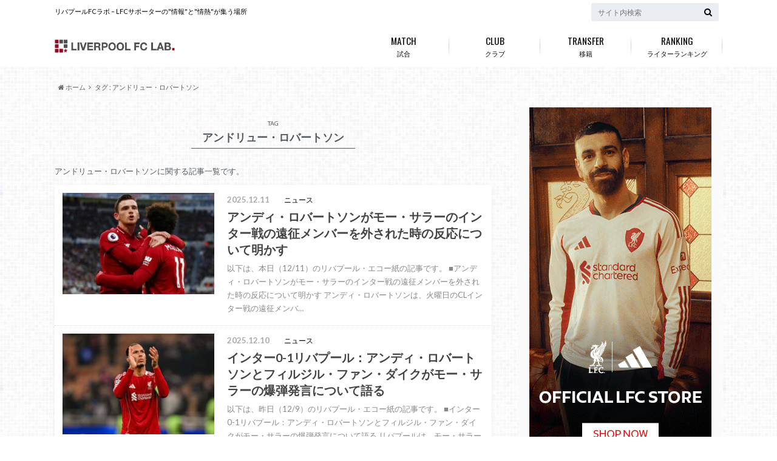

--- FILE ---
content_type: text/html; charset=UTF-8
request_url: https://lfclab.jp/tag/robertson
body_size: 20301
content:
   <!doctype html>

<!--[if lt IE 7]><html lang="ja" class="no-js lt-ie9 lt-ie8 lt-ie7"><![endif]-->
<!--[if (IE 7)&!(IEMobile)]><html lang="ja" class="no-js lt-ie9 lt-ie8"><![endif]-->
<!--[if (IE 8)&!(IEMobile)]><html lang="ja" class="no-js lt-ie9"><![endif]-->
<!--[if gt IE 8]><!--> <html lang="ja" class="no-js"><!--<![endif]-->

	<head>

<meta name="google-site-verification" content="duJbW3gB9b1JLTweU0-Y4_ea1yzDnuRl8WNPi5WRDUo" />



		<meta charset="utf-8">

		<meta http-equiv="X-UA-Compatible" content="IE=edge">

		<title>アンドリュー・ロバートソン | LFCラボ</title>

		<meta name="HandheldFriendly" content="True">
		<meta name="MobileOptimized" content="320">
		<meta name="viewport" content="width=device-width, initial-scale=1"/>



		<link rel="apple-touch-icon" href="https://lfclab.jp/wp-content/uploads/2017/08/lfclab_2017icon-2.png">
		<link rel="icon" href="https://lfclab.jp/wp-content/uploads/2017/08/lfclab_2017icon-2.png">

		<link rel="pingback" href="https://lfclab.jp/xmlrpc.php">

		<!--[if IE]>
		<link rel="shortcut icon" href="https://lfclab.jp/wp-content/uploads/2017/08/lfclab_2017icon-2.png">
		<![endif]-->

		<!--[if lt IE 9]>
		<script src="//html5shiv.googlecode.com/svn/trunk/html5.js"></script>
		<script src="//css3-mediaqueries-js.googlecode.com/svn/trunk/css3-mediaqueries.js"></script>
		<![endif]-->

<!-- GAタグ -->
<script>
  (function(i,s,o,g,r,a,m){i['GoogleAnalyticsObject']=r;i[r]=i[r]||function(){
  (i[r].q=i[r].q||[]).push(arguments)},i[r].l=1*new Date();a=s.createElement(o),
  m=s.getElementsByTagName(o)[0];a.async=1;a.src=g;m.parentNode.insertBefore(a,m)
  })(window,document,'script','//www.google-analytics.com/analytics.js','ga');

  ga('create', 'UA-91056994-1', 'auto');
  ga('send', 'pageview');

</script>


		
<!-- This site is optimized with the Yoast SEO plugin v13.1 - https://yoast.com/wordpress/plugins/seo/ -->
<meta name="robots" content="max-snippet:-1, max-image-preview:large, max-video-preview:-1"/>
<link rel="canonical" href="https://lfclab.jp/tag/robertson" />
<link rel="next" href="https://lfclab.jp/tag/robertson/page/2" />
<meta property="og:locale" content="ja_JP" />
<meta property="og:type" content="object" />
<meta property="og:title" content="アンドリュー・ロバートソン | LFCラボ" />
<meta property="og:description" content="アンドリュー・ロバートソンに関する記事一覧です。" />
<meta property="og:url" content="https://lfclab.jp/tag/robertson" />
<meta property="og:site_name" content="リバプールFCラボ - LFCサポーターの&quot;情報&quot;と&quot;情熱&quot;が集う場所" />
<meta name="twitter:card" content="summary_large_image" />
<meta name="twitter:description" content="アンドリュー・ロバートソンに関する記事一覧です。" />
<meta name="twitter:title" content="アンドリュー・ロバートソン | LFCラボ" />
<meta name="twitter:site" content="@keiko_hirano" />
<script type='application/ld+json' class='yoast-schema-graph yoast-schema-graph--main'>{"@context":"https://schema.org","@graph":[{"@type":"WebSite","@id":"https://lfclab.jp/#website","url":"https://lfclab.jp/","name":"\u30ea\u30d0\u30d7\u30fc\u30ebFC\u30e9\u30dc - LFC\u30b5\u30dd\u30fc\u30bf\u30fc\u306e&quot;\u60c5\u5831&quot;\u3068&quot;\u60c5\u71b1&quot;\u304c\u96c6\u3046\u5834\u6240","inLanguage":"ja","description":"\u30ea\u30d0\u30d7\u30fc\u30ebFC\u30e9\u30dc - LFC\u30b5\u30dd\u30fc\u30bf\u30fc\u306e&quot;\u60c5\u5831&quot;\u3068&quot;\u60c5\u71b1&quot;\u304c\u96c6\u3046\u5834\u6240","publisher":{"@id":"https://lfclab.jp/#/schema/person/"},"potentialAction":{"@type":"SearchAction","target":"https://lfclab.jp/?s={search_term_string}","query-input":"required name=search_term_string"}},{"@type":"CollectionPage","@id":"https://lfclab.jp/tag/robertson#webpage","url":"https://lfclab.jp/tag/robertson","name":"\u30a2\u30f3\u30c9\u30ea\u30e5\u30fc\u30fb\u30ed\u30d0\u30fc\u30c8\u30bd\u30f3 | LFC\u30e9\u30dc","isPartOf":{"@id":"https://lfclab.jp/#website"},"inLanguage":"ja"}]}</script>
<!-- / Yoast SEO plugin. -->

<link rel='dns-prefetch' href='//ajax.googleapis.com' />
<link rel='dns-prefetch' href='//fonts.googleapis.com' />
<link rel='dns-prefetch' href='//maxcdn.bootstrapcdn.com' />
<link rel='dns-prefetch' href='//s.w.org' />
<link rel="alternate" type="application/rss+xml" title="リバプールFCラボ - LFCサポーターの&quot;情報&quot;と&quot;情熱&quot;が集う場所 &raquo; フィード" href="https://lfclab.jp/feed" />
<link rel="alternate" type="application/rss+xml" title="リバプールFCラボ - LFCサポーターの&quot;情報&quot;と&quot;情熱&quot;が集う場所 &raquo; コメントフィード" href="https://lfclab.jp/comments/feed" />
<link rel="alternate" type="application/rss+xml" title="リバプールFCラボ - LFCサポーターの&quot;情報&quot;と&quot;情熱&quot;が集う場所 &raquo; アンドリュー・ロバートソン タグのフィード" href="https://lfclab.jp/tag/robertson/feed" />
		<script type="text/javascript">
			window._wpemojiSettings = {"baseUrl":"https:\/\/s.w.org\/images\/core\/emoji\/12.0.0-1\/72x72\/","ext":".png","svgUrl":"https:\/\/s.w.org\/images\/core\/emoji\/12.0.0-1\/svg\/","svgExt":".svg","source":{"concatemoji":"https:\/\/lfclab.jp\/wp-includes\/js\/wp-emoji-release.min.js"}};
			!function(e,a,t){var n,r,o,i=a.createElement("canvas"),p=i.getContext&&i.getContext("2d");function s(e,t){var a=String.fromCharCode;p.clearRect(0,0,i.width,i.height),p.fillText(a.apply(this,e),0,0);e=i.toDataURL();return p.clearRect(0,0,i.width,i.height),p.fillText(a.apply(this,t),0,0),e===i.toDataURL()}function c(e){var t=a.createElement("script");t.src=e,t.defer=t.type="text/javascript",a.getElementsByTagName("head")[0].appendChild(t)}for(o=Array("flag","emoji"),t.supports={everything:!0,everythingExceptFlag:!0},r=0;r<o.length;r++)t.supports[o[r]]=function(e){if(!p||!p.fillText)return!1;switch(p.textBaseline="top",p.font="600 32px Arial",e){case"flag":return s([127987,65039,8205,9895,65039],[127987,65039,8203,9895,65039])?!1:!s([55356,56826,55356,56819],[55356,56826,8203,55356,56819])&&!s([55356,57332,56128,56423,56128,56418,56128,56421,56128,56430,56128,56423,56128,56447],[55356,57332,8203,56128,56423,8203,56128,56418,8203,56128,56421,8203,56128,56430,8203,56128,56423,8203,56128,56447]);case"emoji":return!s([55357,56424,55356,57342,8205,55358,56605,8205,55357,56424,55356,57340],[55357,56424,55356,57342,8203,55358,56605,8203,55357,56424,55356,57340])}return!1}(o[r]),t.supports.everything=t.supports.everything&&t.supports[o[r]],"flag"!==o[r]&&(t.supports.everythingExceptFlag=t.supports.everythingExceptFlag&&t.supports[o[r]]);t.supports.everythingExceptFlag=t.supports.everythingExceptFlag&&!t.supports.flag,t.DOMReady=!1,t.readyCallback=function(){t.DOMReady=!0},t.supports.everything||(n=function(){t.readyCallback()},a.addEventListener?(a.addEventListener("DOMContentLoaded",n,!1),e.addEventListener("load",n,!1)):(e.attachEvent("onload",n),a.attachEvent("onreadystatechange",function(){"complete"===a.readyState&&t.readyCallback()})),(n=t.source||{}).concatemoji?c(n.concatemoji):n.wpemoji&&n.twemoji&&(c(n.twemoji),c(n.wpemoji)))}(window,document,window._wpemojiSettings);
		</script>
		<style type="text/css">
img.wp-smiley,
img.emoji {
	display: inline !important;
	border: none !important;
	box-shadow: none !important;
	height: 1em !important;
	width: 1em !important;
	margin: 0 .07em !important;
	vertical-align: -0.1em !important;
	background: none !important;
	padding: 0 !important;
}
</style>
	<link rel='stylesheet' id='wp-block-library-css'  href='https://lfclab.jp/wp-includes/css/dist/block-library/style.min.css' type='text/css' media='all' />
<link rel='stylesheet' id='ts_fab_css-css'  href='https://lfclab.jp/wp-content/plugins/fancier-author-box/css/ts-fab.min.css' type='text/css' media='all' />
<link rel='stylesheet' id='wordpress-popular-posts-css-css'  href='https://lfclab.jp/wp-content/plugins/wordpress-popular-posts/assets/css/wpp.css' type='text/css' media='all' />
<link rel='stylesheet' id='style-css'  href='https://lfclab.jp/wp-content/themes/albatros/style.css' type='text/css' media='all' />
<link rel='stylesheet' id='shortcode-css'  href='https://lfclab.jp/wp-content/themes/albatros/library/css/shortcode.css' type='text/css' media='all' />
<link rel='stylesheet' id='gf_Oswald-css'  href='//fonts.googleapis.com/css?family=Oswald%3A400%2C300%2C700' type='text/css' media='all' />
<link rel='stylesheet' id='gf_Lato-css'  href='//fonts.googleapis.com/css?family=Lato%3A400%2C700%2C400italic%2C700italic' type='text/css' media='all' />
<link rel='stylesheet' id='fontawesome-css'  href='//maxcdn.bootstrapcdn.com/font-awesome/4.6.0/css/font-awesome.min.css' type='text/css' media='all' />
<link rel='stylesheet' id='bootstrap-slider-css'  href='https://lfclab.jp/wp-content/themes/albatros/bootstrap-slider/bootstrap-slider.min.css' type='text/css' media='all' />
<script type='text/javascript' src='//ajax.googleapis.com/ajax/libs/jquery/1.8.3/jquery.min.js'></script>
<script type='text/javascript' src='https://lfclab.jp/wp-content/plugins/fancier-author-box/js/ts-fab.min.js'></script>
<script type='text/javascript'>
/* <![CDATA[ */
var ga_options = {"anonymizeip":"","advanced":"1","snippet_type":"none","tracking_id":"UA-91056994-1","gtm_id":"","domain":"","click_elements":[{"name":"&lt;input type=&quot;submit&quot; value=&quot;\u63a1\u70b9\u3059\u308b&quot; style=&quot;font-size:20px&quot;&gt;","type":"advanced","category":"Rating","action":"click","label":"Rate Player","value":"0","bounce":"true"}],"scroll_elements":[],"link_clicks_delay":"120"};
/* ]]> */
</script>
<script type='text/javascript' src='https://lfclab.jp/wp-content/plugins/wp-google-analytics-events/js/main.js'></script>
<script type='text/javascript'>
/* <![CDATA[ */
var wpp_params = {"sampling_active":"0","sampling_rate":"100","ajax_url":"https:\/\/lfclab.jp\/wp-json\/wordpress-popular-posts\/v1\/popular-posts","ID":"","token":"0552c953b7","debug":""};
/* ]]> */
</script>
<script type='text/javascript' src='https://lfclab.jp/wp-content/plugins/wordpress-popular-posts/assets/js/wpp-5.0.0.min.js'></script>
<script type='text/javascript' src='https://lfclab.jp/wp-content/themes/albatros/bootstrap-slider/bootstrap-slider.min.js'></script>
<link rel='https://api.w.org/' href='https://lfclab.jp/wp-json/' />
<script type="text/javascript">
	window._wp_rp_static_base_url = 'https://wprp.zemanta.com/static/';
	window._wp_rp_wp_ajax_url = "https://lfclab.jp/wp-admin/admin-ajax.php";
	window._wp_rp_plugin_version = '3.6.4';
	window._wp_rp_post_id = '30899';
	window._wp_rp_num_rel_posts = '5';
	window._wp_rp_thumbnails = true;
	window._wp_rp_post_title = '%E3%82%A2%E3%83%B3%E3%83%87%E3%82%A3%E3%83%BB%E3%83%AD%E3%83%90%E3%83%BC%E3%83%88%E3%82%BD%E3%83%B3%E3%81%8C%E3%83%A2%E3%83%BC%E3%83%BB%E3%82%B5%E3%83%A9%E3%83%BC%E3%81%AE%E3%82%A4%E3%83%B3%E3%82%BF%E3%83%BC%E6%88%A6%E3%81%AE%E9%81%A0%E5%BE%81%E3%83%A1%E3%83%B3%E3%83%90%E3%83%BC%E3%82%92%E5%A4%96%E3%81%95%E3%82%8C%E3%81%9F%E6%99%82%E3%81%AE%E5%8F%8D%E5%BF%9C%E3%81%AB%E3%81%A4%E3%81%84%E3%81%A6%E6%98%8E%E3%81%8B%E3%81%99';
	window._wp_rp_post_tags = ['%E3%82%A2%E3%83%B3%E3%83%89%E3%83%AA%E3%83%A5%E3%83%BC%E3%83%BB%E3%83%AD%E3%83%90%E3%83%BC', '%E3%83%A2%E3%83%8F%E3%83%A1%E3%83%89%E3%83%BB%E3%82%B5%E3%83%A9%E3%83%BC', '%E3%83%8B%E3%83%A5%E3%83%BC%E3%82%B9'];
	window._wp_rp_promoted_content = true;
</script>
<link rel="stylesheet" href="https://lfclab.jp/wp-content/plugins/wordpress-23-related-posts-plugin/static/themes/vertical-m.css?version=3.6.4" />
<style type="text/css">
body{color: #545b63;}
a{color: #4b99b5;}
a:hover{color: #74B7CF;}
#main .article footer .post-categories li a,#main .article footer .tags a{  background: #4b99b5;  border:1px solid #4b99b5;}
#main .article footer .tags a{color:#4b99b5; background: none;}
#main .article footer .post-categories li a:hover,#main .article footer .tags a:hover{ background:#74B7CF;  border-color:#74B7CF;}
input[type="text"],input[type="password"],input[type="datetime"],input[type="datetime-local"],input[type="date"],input[type="month"],input[type="time"],input[type="week"],input[type="number"],input[type="email"],input[type="url"],input[type="search"],input[type="tel"],input[type="color"],select,textarea,.field { background-color: #eaedf2;}
/*ヘッダー*/
.header{background: #ffffff;}
.header .subnav .site_description,.header .mobile_site_description{color:  #000000;}
.nav li a,.subnav .linklist li a,.subnav .linklist li a:before {color: #0a0a0a;}
.nav li a:hover,.subnav .linklist li a:hover{color:#dd0000;}
.subnav .contactbutton a{background: #235D72;}
.subnav .contactbutton a:hover{background:#3F7E94;}
@media only screen and (min-width: 768px) {
	.nav ul {background: #323944;}
	.nav li ul.sub-menu li a{color: #b0b4ba;}
}
/*メインエリア*/
.byline .cat-name{background: #ffffff; color:  #000000;}
.widgettitle {background: #ffffff; color:  #000000;}
.widget li a:after{color: #ffffff!important;}

/* 投稿ページ吹き出し見出し */
.single .entry-content h2{background: #5C6B80;}
.single .entry-content h2:after{border-top-color:#5C6B80;}
/* リスト要素 */
.entry-content ul li:before{ background: #5C6B80;}
.entry-content ol li:before{ background: #5C6B80;}
/* カテゴリーラベル */
.single .authorbox .author-newpost li .cat-name,.related-box li .cat-name{ background: #ffffff;color:  #000000;}
/* CTA */
.cta-inner{ background: #323944;}
/* ローカルナビ */
.local-nav .title a{ background: #4b99b5;}
.local-nav .current_page_item a{color:#4b99b5;}
/* ランキングバッジ */
ul.wpp-list li a:before{background: #ffffff;color:  #000000;}
/* アーカイブのボタン */
.readmore a{border:1px solid #4b99b5;color:#4b99b5;}
.readmore a:hover{background:#4b99b5;color:#fff;}
/* ボタンの色 */
.btn-wrap a{background: #4b99b5;border: 1px solid #4b99b5;}
.btn-wrap a:hover{background: #74B7CF;}
.btn-wrap.simple a{border:1px solid #4b99b5;color:#4b99b5;}
.btn-wrap.simple a:hover{background:#4b99b5;}
/* コメント */
.blue-btn, .comment-reply-link, #submit { background-color: #4b99b5; }
.blue-btn:hover, .comment-reply-link:hover, #submit:hover, .blue-btn:focus, .comment-reply-link:focus, #submit:focus {background-color: #74B7CF; }
/* サイドバー */
.widget a{text-decoration:none; color:#666;}
.widget a:hover{color:#999;}
/*フッター*/
#footer-top{background-color: #323944; color: #86909E;}
.footer a,#footer-top a{color: #b0b4ba;}
#footer-top .widgettitle{color: #86909E;}
.footer {background-color: #323944;color: #86909E;}
.footer-links li:before{ color: #ffffff;}
/* ページネーション */
.pagination a, .pagination span,.page-links a , .page-links ul > li > span{color: #4b99b5;}
.pagination a:hover, .pagination a:focus,.page-links a:hover, .page-links a:focus{background-color: #4b99b5;}
.pagination .current:hover, .pagination .current:focus{color: #74B7CF;}
</style>

<!-- BEGIN recaptcha, injected by plugin wp-recaptcha-integration  -->

<!-- END recaptcha -->
<style type="text/css" id="custom-background-css">
body.custom-background { background-image: url("https://lfclab.jp/wp-content/themes/albatros/library/images/body_bg01.png"); background-position: left top; background-size: auto; background-repeat: repeat; background-attachment: scroll; }
</style>
	<link rel="icon" href="https://lfclab.jp/wp-content/uploads/2019/06/lfclab2-150x150.png" sizes="32x32" />
<link rel="icon" href="https://lfclab.jp/wp-content/uploads/2019/06/lfclab2-300x300.png" sizes="192x192" />
<link rel="apple-touch-icon-precomposed" href="https://lfclab.jp/wp-content/uploads/2019/06/lfclab2-300x300.png" />
<meta name="msapplication-TileImage" content="https://lfclab.jp/wp-content/uploads/2019/06/lfclab2-300x300.png" />
		<style type="text/css" id="wp-custom-css">
			/*
ここに独自の CSS を追加することができます。

詳しくは上のヘルプアイコンをクリックしてください。
*/

/* カエレバ用CSSサンプル */
.kaerebalink-box,
.booklink-box,
.pochireba{
background: #f9f9f9;
margin: 1em 0;
padding: 1em;
min-height: 160px;
border: 5px #eee solid;
border-radius: 0.5em;
-webkit-box-shadow: 0 0 25px #f1f1f1 inset;
-moz-box-shadow: 0 0 25px #ddd inset;
-o-box-shadow: 0 0 25px #f1f1f1 inset;
box-shadow: 0 0 25px #f1f1f1 inset;
}
.kaerebalink-image,
.booklink-image,
.pochireba img{
width:30%;
float:left;
margin:0 1em 0 0;
text-align: center;
}
.kaerebalink-name a,
.booklink-name a,
.pochi_name a{
font-weight:bold;
font-size:1.2em;
}
.pochi_name a{
margin-bottom: 0.8em;
display: block;
}
.kaerebalink-powered-date,
.kaerebalink-detail,
.booklink-powered-date,
.booklink-detail,
.pochi_seller,
.pochi_time,
.pochi_post{
font-size:0.6em;
}
.kaerebalink-link1,
.booklink-link2{
margin-top:0.5em;
}
.kaerebalink-link1 div,
.booklink-link2 div{
display: inline-block!important;
font-size:0.8em!important;
margin-right:0.2em!important;
}
.kaerebalink-link1 div a,
.booklink-link2 div a{
display: block;
width: 12em;
text-align: center;
font-size: 1.3em;
background: #888;
color: #fff;
border-bottom: 5px #777 solid;
border-radius: 0.3em;
padding: 0.2em 0.7em;
text-decoration: none;
margin: 0 0.2em 0.7em 0;
line-height: 1.8;
}
.kaerebalink-link1 div a:hover,
.booklink-link2 div a:hover{
border-bottom-width: 3px;
color:#fff;
text-decoration: none;
position: relative;
bottom: -2px;
opacity: 0.6; 
filter: alpha(opacity=60);
}

.booklink-link2 .shoplinkamazon a,
.booklink-link2 .shoplinkkindle a,
.kaerebalink-link1 .shoplinkamazon a{
background: #E47911;
border-bottom-color: #C26A15;
}
.booklink-link2 .shoplinkrakuten a,
.kaerebalink-link1 .shoplinkrakuten a{
background: #bf0000;
border-bottom-color: #800000;
}
.booklink-link2 .shoplinkyahoo a,
.kaerebalink-link1 .shoplinkyahoo a{
background: #7B6696;
border-bottom-color: #3B3049;
}

.kaerebalink-link1 div a img{
margin:0;
}
.pochireba-footer,.booklink-footer{
clear:left;
}
@media screen and (max-width: 640px){
.kaerebalink-box,.booklink-box,.pochireba{
min-height:100px;
}
}

/* 表の調整 */
table#game-result {
    font-size: 12px;
}

table#game-result tr.title {
    background-color: #737f91;
    color: #ffffff;
}

table#game-result td.finish {
    background-color: #FAFAFA;
}

table#game-result td.team {
    font-size: 14px;
}

table#game-result td.score {
    font-size: 16px;
    font-weight: bold; 
}

table#game-result td {
    border:solid 1px #DADADA;
}

table#memberlist {
    font-size: 14px;
    border-collapse: collapse;
    width: 96%;
    margin-left: auto;
    margin-right: auto;
}

table#memberlist th.title {
    background-color: #9C1D2E;
    color: #ffffff;
    text-align: center;
    border:solid 1px #6D6C6C;
}

table#memberlist td.article{
    text-align: center;
    height: 60px;
    border:solid 1px #6D6C6C;
    background-color: #FFFFFF;
}

table#memberlist td{
    height: 60px;
    border:solid 1px #6D6C6C;
    background-color: #FFFFFF;
}

#post_nav {
  list-style: none;
	overflow: hidden;
	font-size: 80%;
}
#post_nav li {
  text-align: center;
	position: static;
	float: left;
	background-color: #fff;
	border: solid 1px #DADADA;
	width: 18%;
	padding: 3% 0;
	margin: 0 1%;
}
#post_nav li a {
  text-decoration: none;
	color: #545b63;
	display: block;
	outline: none;
}
#post_nav li.selected {
	background-color: #9A1F31;
}
#post_nav li a.selected {
	color: #fff;
}

#game-result, #game-result th, #game-result tr, #game-result td, #post_odds_tbl, #post_odds_tbl th, #post_odds_tbl tr, #post_odds_tbl td,  #post_stamem_tbl, #post_stamem_tbl th, #post_stamem_tbl tr, #post_stamem_tbl td, #post_stat_tbl , #post_stat_tbl th, #post_stat_tbl tr, #post_stat_tbl td{
	border: none;
}

#game-result td, #post_odds_tbl td, #post_stamem_tbl td, #post_stat_tbl td{
	padding: 5px;
}		</style>
		<meta name="google-site-verification" content="A-tyO8YaF1VStWDSj1f6PKAtXdmHYCGO9Quyg8-IP0c" />

	</head>

	<body class="archive tag tag-robertson tag-152 custom-background" itemscope itemtype="//schema.org/WebPage">


<div id="fb-root"></div>
<script>(function(d, s, id) {
  var js, fjs = d.getElementsByTagName(s)[0];
  if (d.getElementById(id)) return;
  js = d.createElement(s); js.id = id;
  js.src = "//connect.facebook.net/ja_JP/sdk.js#xfbml=1&version=v2.8&appId=829037033842615";
  fjs.parentNode.insertBefore(js, fjs);
}(document, 'script', 'facebook-jssdk'));</script>


		<div id="container">

					
			<header class="header" role="banner" itemscope itemtype="//schema.org/WPHeader">

				<div id="inner-header" class="wrap cf">


					
<div id="logo">
																		<p class="h1 img" itemscope itemtype="//schema.org/Organization"><a href="https://lfclab.jp"><img src="https://lfclab.jp/wp-content/uploads/2021/08/lfclab_logo2021.png" alt="リバプールFCラボ &#8211; LFCサポーターの&quot;情報&quot;と&quot;情熱&quot;が集う場所"></a></p>
											</div>					
					
					<div class="subnav cf">
										<p class="site_description">リバプールFCラボ &#8211; LFCサポーターの&quot;情報&quot;と&quot;情熱&quot;が集う場所</p>
										
										
										
					<form role="search" method="get" id="searchform" class="searchform" action="https://lfclab.jp/">
    <div>
        <label for="s" class="screen-reader-text"></label>
        <input type="search" id="s" name="s" value="" placeholder="サイト内検索" /><button type="submit" id="searchsubmit" ><i class="fa fa-search"></i></button>
    </div>
</form>					</div>

					<nav id="g_nav" role="navigation" itemscope itemtype="//schema.org/SiteNavigationElement">
						<ul id="menu-%e3%83%a1%e3%82%a4%e3%83%b3%e3%83%a1%e3%83%8b%e3%83%a5%e3%83%bc" class="nav top-nav cf"><li id="menu-item-1585" class="menu-item menu-item-type-taxonomy menu-item-object-category menu-item-has-children menu-item-1585"><a href="https://lfclab.jp/category/match">試合<span class="gf">MATCH</span></a>
<ul class="sub-menu">
	<li id="menu-item-1593" class="menu-item menu-item-type-post_type menu-item-object-post menu-item-1593"><a href="https://lfclab.jp/match/1581">リバプールFCの試合について<span class="gf"></span></a></li>
	<li id="menu-item-7671" class="menu-item menu-item-type-taxonomy menu-item-object-category menu-item-7671"><a href="https://lfclab.jp/category/match/matchinfo">試合情報<span class="gf"></span></a></li>
	<li id="menu-item-1589" class="menu-item menu-item-type-taxonomy menu-item-object-category menu-item-1589"><a href="https://lfclab.jp/category/match/review">試合（レビュー）<span class="gf"></span></a></li>
	<li id="menu-item-1588" class="menu-item menu-item-type-taxonomy menu-item-object-category menu-item-1588"><a href="https://lfclab.jp/category/match/preview">試合（プレビュー）<span class="gf"></span></a></li>
	<li id="menu-item-1586" class="menu-item menu-item-type-taxonomy menu-item-object-category menu-item-1586"><a href="https://lfclab.jp/category/match/tactics">戦術<span class="gf"></span></a></li>
	<li id="menu-item-1587" class="menu-item menu-item-type-taxonomy menu-item-object-category menu-item-1587"><a href="https://lfclab.jp/category/match/watching">現地観戦<span class="gf"></span></a></li>
	<li id="menu-item-1590" class="menu-item menu-item-type-taxonomy menu-item-object-category menu-item-1590"><a href="https://lfclab.jp/category/match/history">過去の名試合<span class="gf"></span></a></li>
	<li id="menu-item-1591" class="menu-item menu-item-type-taxonomy menu-item-object-category menu-item-1591"><a href="https://lfclab.jp/category/match/rating">選手採点<span class="gf"></span></a></li>
</ul>
</li>
<li id="menu-item-1609" class="menu-item menu-item-type-taxonomy menu-item-object-category menu-item-has-children menu-item-1609"><a href="https://lfclab.jp/category/club">クラブ<span class="gf">CLUB</span></a>
<ul class="sub-menu">
	<li id="menu-item-1610" class="menu-item menu-item-type-post_type menu-item-object-post menu-item-1610"><a href="https://lfclab.jp/club/1597">リバプールFCのクラブについて<span class="gf"></span></a></li>
	<li id="menu-item-1567" class="menu-item menu-item-type-taxonomy menu-item-object-category menu-item-1567"><a href="https://lfclab.jp/category/club/player">選手・メンバー<span class="gf"></span></a></li>
	<li id="menu-item-1562" class="menu-item menu-item-type-taxonomy menu-item-object-category menu-item-1562"><a href="https://lfclab.jp/category/club/manager">監督<span class="gf"></span></a></li>
</ul>
</li>
<li id="menu-item-1563" class="menu-item menu-item-type-taxonomy menu-item-object-category menu-item-1563"><a href="https://lfclab.jp/category/transfer">移籍<span class="gf">TRANSFER</span></a></li>
<li id="menu-item-2430" class="menu-item menu-item-type-post_type menu-item-object-page menu-item-2430"><a href="https://lfclab.jp/writer-ranking">ライターランキング<span class="gf">RANKING</span></a></li>
</ul>
					</nav>

				</div>
				<!-- BuiNghia editing -->
				
<!-- itunes アフィリエイト　コード -->
<script type='text/javascript'>var _merchantSettings=_merchantSettings || [];_merchantSettings.push(['AT', '1010lK7s']);(function(){var autolink=document.createElement('script');autolink.type='text/javascript';autolink.async=true; autolink.src= ('https:' == document.location.protocol) ? 'https://autolinkmaker.itunes.apple.com/js/itunes_autolinkmaker.js' : 'http://autolinkmaker.itunes.apple.com/js/itunes_autolinkmaker.js';var s=document.getElementsByTagName('script')[0];s.parentNode.insertBefore(autolink, s);})();</script>


			</header>


<div id="breadcrumb" class="breadcrumb inner wrap cf"><ul><li itemscope itemtype="//data-vocabulary.org/Breadcrumb"><a href="https://lfclab.jp/" itemprop="url"><i class="fa fa-home"></i><span itemprop="title"> ホーム</span></a></li><li itemscope itemtype="//data-vocabulary.org/Breadcrumb"><span itemprop="title">タグ : アンドリュー・ロバートソン</span></li></ul></div>

			<div id="content">

				<div id="inner-content" class="wrap cf">

						<main id="main" class="m-all t-2of3 d-5of7 cf" role="main">

							<div class="archivettl">
																	<h1 class="archive-title h2">
										<span>TAG</span> アンドリュー・ロバートソン									</h1>
	
															</div>


														<div class="taxonomy-description"><p>アンドリュー・ロバートソンに関する記事一覧です。</p>
</div>
														
							<div class="top-post-list">
							
														
								<article class="post-list cf" role="article">
									<a href="https://lfclab.jp/news/30899" rel="bookmark" title="アンディ・ロバートソンがモー・サラーのインター戦の遠征メンバーを外された時の反応について明かす">
								
																		<figure class="eyecatch">
										<img width="300" height="200" src="https://lfclab.jp/wp-content/uploads/2025/12/S__175775748_0-300x200.jpg" class="attachment-home-thum size-home-thum wp-post-image" alt="" />									</figure>
																	
									<section class="entry-content cf">
									    <p class="byline entry-meta vcard">
									
										<span class="date updated">2025.12.11</span>
									    <span class="cat-name">ニュース</span>
										<span class="author" style="display: none;"><span class="fn">平野 圭子</span></span>
										
									    </p>
									
										<h1 class="h2 entry-title">アンディ・ロバートソンがモー・サラーのインター戦の遠征メンバーを外された時の反応について明かす</h1>
								
																			<p class="description"><p>以下は、本日（12/11）のリバプール・エコー紙の記事です。 ■アンディ・ロバートソンがモー・サラーのインター戦の遠征メンバーを外された時の反応について明かす アンディ・ロバートソンは、火曜日のCLインター戦の遠征メンバ&#8230;</p>
</p>
																	
									</section>
									</a>
								</article>
							
														
								<article class="post-list cf" role="article">
									<a href="https://lfclab.jp/news/30893" rel="bookmark" title="インター0-1リバプール：アンディ・ロバートソンとフィルジル・ファン・ダイクがモー・サラーの爆弾発言について語る">
								
																		<figure class="eyecatch">
										<img width="300" height="200" src="https://lfclab.jp/wp-content/uploads/2025/12/S__175669252_0-300x200.jpg" class="attachment-home-thum size-home-thum wp-post-image" alt="" />									</figure>
																	
									<section class="entry-content cf">
									    <p class="byline entry-meta vcard">
									
										<span class="date updated">2025.12.10</span>
									    <span class="cat-name">ニュース</span>
										<span class="author" style="display: none;"><span class="fn">平野 圭子</span></span>
										
									    </p>
									
										<h1 class="h2 entry-title">インター0-1リバプール：アンディ・ロバートソンとフィルジル・ファン・ダイクがモー・サラーの爆弾発言について語る</h1>
								
																			<p class="description"><p>以下は、昨日（12/9）のリバプール・エコー紙の記事です。 ■インター0-1リバプール：アンディ・ロバートソンとフィルジル・ファン・ダイクがモー・サラーの爆弾発言について語る リバプールは、モー・サラーがリーズ戦の後の爆&#8230;</p>
</p>
																	
									</section>
									</a>
								</article>
							
														
								<article class="post-list cf" role="article">
									<a href="https://lfclab.jp/news/30843" rel="bookmark" title="スコットランドがW杯本大会出場確定、アンディ・ロバートソンがディオゴ・ジョッタとW杯について話した思い出を語る">
								
																		<figure class="eyecatch">
										<img width="300" height="200" src="https://lfclab.jp/wp-content/uploads/2025/11/S__174751746-300x200.jpg" class="attachment-home-thum size-home-thum wp-post-image" alt="" />									</figure>
																	
									<section class="entry-content cf">
									    <p class="byline entry-meta vcard">
									
										<span class="date updated">2025.11.19</span>
									    <span class="cat-name">ニュース</span>
										<span class="author" style="display: none;"><span class="fn">平野 圭子</span></span>
										
									    </p>
									
										<h1 class="h2 entry-title">スコットランドがW杯本大会出場確定、アンディ・ロバートソンがディオゴ・ジョッタとW杯について話した思い出を語る</h1>
								
																			<p class="description"><p>以下は、本日（11/19）のリバプール・エコー紙の記事です。 ■スコットランドがW杯本大会出場確定、アンディ・ロバートソンがディオゴ・ジョッタとW杯について話した思い出を語る 昨日ハムデンパークで、スコットランドは劇的な&#8230;</p>
</p>
																	
									</section>
									</a>
								</article>
							
														
								<article class="post-list cf" role="article">
									<a href="https://lfclab.jp/news/30734" rel="bookmark" title="バーンリー0-1リバプール：アンディ・ロバートソンがミロシュ・ケルケズを擁護">
								
																		<figure class="eyecatch">
										<img width="300" height="200" src="https://lfclab.jp/wp-content/uploads/2025/09/S__172154886_0-300x200.jpg" class="attachment-home-thum size-home-thum wp-post-image" alt="" srcset="https://lfclab.jp/wp-content/uploads/2025/09/S__172154886_0-300x200.jpg 300w, https://lfclab.jp/wp-content/uploads/2025/09/S__172154886_0-1024x683.jpg 1024w, https://lfclab.jp/wp-content/uploads/2025/09/S__172154886_0-768x512.jpg 768w, https://lfclab.jp/wp-content/uploads/2025/09/S__172154886_0-1536x1024.jpg 1536w, https://lfclab.jp/wp-content/uploads/2025/09/S__172154886_0-718x479.jpg 718w, https://lfclab.jp/wp-content/uploads/2025/09/S__172154886_0.jpg 1567w" sizes="(max-width: 300px) 100vw, 300px" />									</figure>
																	
									<section class="entry-content cf">
									    <p class="byline entry-meta vcard">
									
										<span class="date updated">2025.09.15</span>
									    <span class="cat-name">ニュース</span>
										<span class="author" style="display: none;"><span class="fn">平野 圭子</span></span>
										
									    </p>
									
										<h1 class="h2 entry-title">バーンリー0-1リバプール：アンディ・ロバートソンがミロシュ・ケルケズを擁護</h1>
								
																			<p class="description"><p>以下は、本日（9/15）のリバプール・エコー紙の記事です。 ■バーンリー0-1リバプール：アンディ・ロバートソンがミロシュ・ケルケズを擁護 昨日のターフ・ムーアで、ミロシュ・ケルケズが前半38分に交代したことで、世間から&#8230;</p>
</p>
																	
									</section>
									</a>
								</article>
							
														
								<article class="post-list cf" role="article">
									<a href="https://lfclab.jp/news/30722" rel="bookmark" title="アンディ・ロバートソンがリバプールの選手たちは永遠にディオゴ・ジョッタの悲しみを克服できないだろうと語る">
								
																		<figure class="eyecatch">
										<img width="300" height="200" src="https://lfclab.jp/wp-content/uploads/2025/09/Robertson-300x200.jpg" class="attachment-home-thum size-home-thum wp-post-image" alt="" />									</figure>
																	
									<section class="entry-content cf">
									    <p class="byline entry-meta vcard">
									
										<span class="date updated">2025.09.06</span>
									    <span class="cat-name">ニュース</span>
										<span class="author" style="display: none;"><span class="fn">平野 圭子</span></span>
										
									    </p>
									
										<h1 class="h2 entry-title">アンディ・ロバートソンがリバプールの選手たちは永遠にディオゴ・ジョッタの悲しみを克服できないだろうと語る</h1>
								
																			<p class="description"><p>以下は、本日（9/5）のBBCスポーツの記事です。 ■アンディ・ロバートソンがリバプールの選手たちは永遠にディオゴ・ジョッタの悲しみを克服できないだろうと語る アンディ・ロバートソンは、スコットランド代表チームでのインタ&#8230;</p>
</p>
																	
									</section>
									</a>
								</article>
							
														
								<article class="post-list cf" role="article">
									<a href="https://lfclab.jp/club/player/30148" rel="bookmark" title="リバプールFC 2024-25シーズン・レビュー ~GK&#038;DF編~">
								
																		<figure class="eyecatch">
										<img width="300" height="200" src="https://lfclab.jp/wp-content/uploads/2025/05/2024-25-PL-2-300x200.jpg" class="attachment-home-thum size-home-thum wp-post-image" alt="" />									</figure>
																	
									<section class="entry-content cf">
									    <p class="byline entry-meta vcard">
									
										<span class="date updated">2025.05.30</span>
									    <span class="cat-name">試合</span>
										<span class="author" style="display: none;"><span class="fn">コーク</span></span>
										
									    </p>
									
										<h1 class="h2 entry-title">リバプールFC 2024-25シーズン・レビュー ~GK&#038;DF編~</h1>
								
																			<p class="description"><p>こんにちは、コークです。 2024-25シーズンにおいてリバプールは20回目のリーグ制覇を成し遂げ、見事リーグ最多優勝回数の座に返り咲きました。生きているうちにリバプールのリーグ優勝が見れたらいいな、なんてわりと本気で思&#8230;</p>
</p>
																	
									</section>
									</a>
								</article>
							
														
								<article class="post-list cf" role="article">
									<a href="https://lfclab.jp/news/29897" rel="bookmark" title="アンディ・ロバートソンがリバプールのレフトバック獲得の噂について語る">
								
																		<figure class="eyecatch">
										<img width="300" height="200" src="https://lfclab.jp/wp-content/uploads/2025/03/26.-Robertson-1-300x200.jpg" class="attachment-home-thum size-home-thum wp-post-image" alt="" srcset="https://lfclab.jp/wp-content/uploads/2025/03/26.-Robertson-1-300x200.jpg 300w, https://lfclab.jp/wp-content/uploads/2025/03/26.-Robertson-1-1024x678.jpg 1024w, https://lfclab.jp/wp-content/uploads/2025/03/26.-Robertson-1.jpg 1200w" sizes="(max-width: 300px) 100vw, 300px" />									</figure>
																	
									<section class="entry-content cf">
									    <p class="byline entry-meta vcard">
									
										<span class="date updated">2025.03.20</span>
									    <span class="cat-name">ニュース</span>
										<span class="author" style="display: none;"><span class="fn">平野 圭子</span></span>
										
									    </p>
									
										<h1 class="h2 entry-title">アンディ・ロバートソンがリバプールのレフトバック獲得の噂について語る</h1>
								
																			<p class="description"><p>以下は、本日（3/20）のリバプール・エコー紙の記事です。 ■アンディ・ロバートソンがリバプールのレフトバック獲得の噂について語る 今週のインターナショナル・ウィークではリバプールの殆どの選手たちが母国代表チームに行って&#8230;</p>
</p>
																	
									</section>
									</a>
								</article>
							
														
								<article class="post-list cf" role="article">
									<a href="https://lfclab.jp/news/28009" rel="bookmark" title="ユルゲン・クロップがリバプールの新主将グループを発表（フィルジル・ファン・ダイクが主将、トレントが副主将ほか）">
								
																		<figure class="eyecatch">
										<img width="300" height="200" src="https://lfclab.jp/wp-content/uploads/2023/08/4.-Virgil-6-300x200.jpg" class="attachment-home-thum size-home-thum wp-post-image" alt="" />									</figure>
																	
									<section class="entry-content cf">
									    <p class="byline entry-meta vcard">
									
										<span class="date updated">2023.08.01</span>
									    <span class="cat-name">ニュース</span>
										<span class="author" style="display: none;"><span class="fn">平野 圭子</span></span>
										
									    </p>
									
										<h1 class="h2 entry-title">ユルゲン・クロップがリバプールの新主将グループを発表（フィルジル・ファン・ダイクが主将、トレントが副主将ほか）</h1>
								
																			<p class="description"><p>以下は、本日（8/1）のリバプール・エコー紙の記事です。 ■ユルゲン・クロップがリバプールの新主将グループを発表（フィルジル・ファン・ダイクが主将、トレントが副主将ほか） ユルゲン・クロップは、2023-24季の新主将グ&#8230;</p>
</p>
																	
									</section>
									</a>
								</article>
							
														
								<article class="post-list cf" role="article">
									<a href="https://lfclab.jp/transfer/27442" rel="bookmark" title="【トップターゲットはベリンガムからグバルディオルに?】リバプールが左利きCBを補強するべき理由">
								
																		<figure class="eyecatch">
										<img width="300" height="200" src="https://lfclab.jp/wp-content/uploads/2023/06/S__51830811-300x200.jpg" class="attachment-home-thum size-home-thum wp-post-image" alt="" srcset="https://lfclab.jp/wp-content/uploads/2023/06/S__51830811-300x200.jpg 300w, https://lfclab.jp/wp-content/uploads/2023/06/S__51830811-1024x681.jpg 1024w, https://lfclab.jp/wp-content/uploads/2023/06/S__51830811-768x511.jpg 768w, https://lfclab.jp/wp-content/uploads/2023/06/S__51830811-1536x1021.jpg 1536w, https://lfclab.jp/wp-content/uploads/2023/06/S__51830811-718x477.jpg 718w, https://lfclab.jp/wp-content/uploads/2023/06/S__51830811.jpg 1570w" sizes="(max-width: 300px) 100vw, 300px" />									</figure>
																	
									<section class="entry-content cf">
									    <p class="byline entry-meta vcard">
									
										<span class="date updated">2023.06.11</span>
									    <span class="cat-name">戦術</span>
										<span class="author" style="display: none;"><span class="fn">26lover</span></span>
										
									    </p>
									
										<h1 class="h2 entry-title">【トップターゲットはベリンガムからグバルディオルに?】リバプールが左利きCBを補強するべき理由</h1>
								
																			<p class="description"><p>不振に終わった22-23シーズンを終え、反撃の狼煙を上げるべく移籍市場で動き出したリバプール。既に退任が決定しているジュリアン・ウォードが、最後の大仕事としてブライトンからアレクシス・マクアリスタをバーゲン価格で獲得した&#8230;</p>
</p>
																	
									</section>
									</a>
								</article>
							
														
								<article class="post-list cf" role="article">
									<a href="https://lfclab.jp/news/26775" rel="bookmark" title="ロドリの「時間つぶし」批判にアンディ・ロバートソンが反論">
								
																		<figure class="eyecatch">
										<img width="300" height="200" src="https://lfclab.jp/wp-content/uploads/2023/03/S__48365573-300x200.jpg" class="attachment-home-thum size-home-thum wp-post-image" alt="" srcset="https://lfclab.jp/wp-content/uploads/2023/03/S__48365573-300x200.jpg 300w, https://lfclab.jp/wp-content/uploads/2023/03/S__48365573-768x511.jpg 768w, https://lfclab.jp/wp-content/uploads/2023/03/S__48365573-718x478.jpg 718w, https://lfclab.jp/wp-content/uploads/2023/03/S__48365573.jpg 810w" sizes="(max-width: 300px) 100vw, 300px" />									</figure>
																	
									<section class="entry-content cf">
									    <p class="byline entry-meta vcard">
									
										<span class="date updated">2023.03.30</span>
									    <span class="cat-name">ニュース</span>
										<span class="author" style="display: none;"><span class="fn">平野 圭子</span></span>
										
									    </p>
									
										<h1 class="h2 entry-title">ロドリの「時間つぶし」批判にアンディ・ロバートソンが反論</h1>
								
																			<p class="description"><p>以下は、本日（3/29）のリバプール・エコー紙の記事です。 ■ロドリの「時間つぶし」批判にアンディ・ロバートソンが反論 昨日のハムデン・パークでのユーロ予選でスコットランドはスペインに2-0と勝ちました。これはスコットラ&#8230;</p>
</p>
																	
									</section>
									</a>
								</article>
							
														
							<nav class="pagination cf">
<ul class='page-numbers'>
	<li><span aria-current="page" class="page-numbers current">1</span></li>
	<li><a class="page-numbers" href="https://lfclab.jp/tag/robertson/page/2">2</a></li>
	<li><a class="next page-numbers" href="https://lfclab.jp/tag/robertson/page/2">></a></li>
</ul>
</nav>

														</div>
						</main>

									<div id="sidebar1" class="sidebar m-all t-1of3 d-2of7 last-col cf" role="complementary">
					
					 
					
											<div class="add">
							<div id="custom_html-7" class="widget_text widget widget_custom_html"><div class="textwidget custom-html-widget"><a href="https://assets.ikhnaie.me/click.html?wglinkid=6015264&wgcampaignid=1551365" rel="sponsored nofollow noopener noreferrer" target="_blank">
  <img src="https://assets.ikhnaie.me/link.html?wglinkid=6015264&wgcampaignid=1551365&js=0"  border="0"  alt="" width="300" height="600"/>
</a></div></div>						</div>
										
										
					
											
<div id="wpp-2" class="widget popular-posts">
<h4 class="widgettitle"><span>過去30日間で人気の記事！</span></h4>
<!-- WordPress Popular Posts -->

<ul class="wpp-list wpp-list-with-thumbnails">
<li>
<a href="https://lfclab.jp/transfer/fw" target="_self"><img data-img-src="https://lfclab.jp/wp-content/uploads/wordpress-popular-posts/22404-featured-80x60.jpg" width="80" height="60" alt="" class="wpp-thumbnail wpp_featured wpp-lazyload wpp_cached_thumb" /></a>
<a href="https://lfclab.jp/transfer/fw" class="wpp-post-title" target="_self">リバプール &#8211; 移籍・補強の噂まとめ ~FW編~</a>
 <span class="wpp-meta post-stats"><span class="wpp-views">1,227件のビュー</span> | <span class="wpp-author">投稿者: <a href="https://lfclab.jp/author/beatleslfc">コーク</a></span></span>
</li>
<li>
<a href="https://lfclab.jp/transfer/df" target="_self"><img data-img-src="https://lfclab.jp/wp-content/uploads/wordpress-popular-posts/22293-featured-80x60.jpg" width="80" height="60" alt="" class="wpp-thumbnail wpp_featured wpp-lazyload wpp_cached_thumb" /></a>
<a href="https://lfclab.jp/transfer/df" class="wpp-post-title" target="_self">リバプール &#8211; 移籍・補強の噂まとめ ~DF編~</a>
 <span class="wpp-meta post-stats"><span class="wpp-views">1,025件のビュー</span> | <span class="wpp-author">投稿者: <a href="https://lfclab.jp/author/beatleslfc">コーク</a></span></span>
</li>
<li>
<a href="https://lfclab.jp/music/suchmos/gaga" target="_self"><img data-img-src="https://lfclab.jp/wp-content/uploads/wordpress-popular-posts/3003-featured-80x60.jpg" width="80" height="60" alt="" class="wpp-thumbnail wpp_featured wpp-lazyload wpp_cached_thumb" /></a>
<a href="https://lfclab.jp/music/suchmos/gaga" class="wpp-post-title" target="_self">Suchmos『GAGA』の歌詞を徹底考察　~ガリレオ・ガリレイ説~</a>
 <span class="wpp-meta post-stats"><span class="wpp-views">680件のビュー</span> | <span class="wpp-author">投稿者: <a href="https://lfclab.jp/author/beatleslfc">コーク</a></span></span>
</li>
<li>
<a href="https://lfclab.jp/transfer/mf" target="_self"><img data-img-src="https://lfclab.jp/wp-content/uploads/wordpress-popular-posts/22338-featured-80x60.jpg" width="80" height="60" alt="" class="wpp-thumbnail wpp_featured wpp-lazyload wpp_cached_thumb" /></a>
<a href="https://lfclab.jp/transfer/mf" class="wpp-post-title" target="_self">リバプール &#8211; 移籍・補強の噂まとめ ~MF編~</a>
 <span class="wpp-meta post-stats"><span class="wpp-views">626件のビュー</span> | <span class="wpp-author">投稿者: <a href="https://lfclab.jp/author/beatleslfc">コーク</a></span></span>
</li>
<li>
<a href="https://lfclab.jp/news/30877" target="_self"><img data-img-src="https://lfclab.jp/wp-content/uploads/wordpress-popular-posts/30877-featured-80x60.jpg" width="80" height="60" alt="" class="wpp-thumbnail wpp_featured wpp-lazyload wpp_cached_thumb" /></a>
<a href="https://lfclab.jp/news/30877" class="wpp-post-title" target="_self">クィビーン・ケレハーが長年の後にリバプールを去った決断について語る</a>
 <span class="wpp-meta post-stats"><span class="wpp-views">591件のビュー</span> | <span class="wpp-author">投稿者: <a href="https://lfclab.jp/author/keiko_hirano">平野 圭子</a></span></span>
</li>
<li>
<a href="https://lfclab.jp/news/30893" target="_self"><img data-img-src="https://lfclab.jp/wp-content/uploads/wordpress-popular-posts/30893-featured-80x60.jpg" width="80" height="60" alt="" class="wpp-thumbnail wpp_featured wpp-lazyload wpp_cached_thumb" /></a>
<a href="https://lfclab.jp/news/30893" class="wpp-post-title" target="_self">インター0-1リバプール：アンディ・ロバートソンとフィルジル・ファン・ダイクがモー・サラーの爆弾発言について語る</a>
 <span class="wpp-meta post-stats"><span class="wpp-views">422件のビュー</span> | <span class="wpp-author">投稿者: <a href="https://lfclab.jp/author/keiko_hirano">平野 圭子</a></span></span>
</li>
<li>
<a href="https://lfclab.jp/club/supporter/23844" target="_self"><img data-img-src="https://lfclab.jp/wp-content/uploads/wordpress-popular-posts/23844-featured-80x60.jpg" width="80" height="60" alt="" class="wpp-thumbnail wpp_featured wpp-lazyload wpp_cached_thumb" /></a>
<a href="https://lfclab.jp/club/supporter/23844" class="wpp-post-title" target="_self">リバプールの「KOP」って何？　由来や用法を徹底解説！</a>
 <span class="wpp-meta post-stats"><span class="wpp-views">384件のビュー</span> | <span class="wpp-author">投稿者: <a href="https://lfclab.jp/author/26lover">26lover</a></span></span>
</li>
<li>
<a href="https://lfclab.jp/club/5550" target="_self"><img data-img-src="https://lfclab.jp/wp-content/uploads/wordpress-popular-posts/5550-featured-80x60.png" width="80" height="60" alt="" class="wpp-thumbnail wpp_featured wpp-lazyload wpp_cached_thumb" /></a>
<a href="https://lfclab.jp/club/5550" class="wpp-post-title" target="_self">【名門クラブが向かう未来】 ユベントスのロゴ変更とリバプールFCのブランド戦略</a>
 <span class="wpp-meta post-stats"><span class="wpp-views">204件のビュー</span> | <span class="wpp-author">投稿者: <a href="https://lfclab.jp/author/salyva02">タクヤKOP</a></span></span>
</li>
<li>
<a href="https://lfclab.jp/club/chant/2320" target="_self"><img data-img-src="https://lfclab.jp/wp-content/uploads/wordpress-popular-posts/2320-featured-80x60.jpg" width="80" height="60" alt="【チャント特集～定番編～】リバプールの試合で必ず歌われる曲たち（歌詞付き）" class="wpp-thumbnail wpp_featured wpp-lazyload wpp_cached_thumb" /></a>
<a href="https://lfclab.jp/club/chant/2320" class="wpp-post-title" target="_self">【チャント特集～定番編～】リバプールの試合で必ず歌われる曲たち（歌詞付き）</a>
 <span class="wpp-meta post-stats"><span class="wpp-views">185件のビュー</span> | <span class="wpp-author">投稿者: <a href="https://lfclab.jp/author/salyva02">タクヤKOP</a></span></span>
</li>
<li>
<a href="https://lfclab.jp/club/squadnumberhistory/23732" target="_self"><img data-img-src="https://lfclab.jp/wp-content/uploads/wordpress-popular-posts/23732-featured-80x60.jpg" width="80" height="60" alt="" class="wpp-thumbnail wpp_featured wpp-lazyload wpp_cached_thumb" /></a>
<a href="https://lfclab.jp/club/squadnumberhistory/23732" class="wpp-post-title" target="_self">リバプールFCの歴代No.9まとめ</a>
 <span class="wpp-meta post-stats"><span class="wpp-views">166件のビュー</span> | <span class="wpp-author">投稿者: <a href="https://lfclab.jp/author/26lover">26lover</a></span></span>
</li>
</ul>

</div>
<div id="text-25" class="widget widget_text"><h4 class="widgettitle"><span>リバプール関連商品</span></h4>			<div class="textwidget"><div align="center">
<div id="attachment_30476" style="width: 664px" class="wp-caption alignnone"><a href="https://www.amazon.co.jp/%E3%83%AA%E3%83%90%E3%83%97%E3%83%BC%E3%83%AB%E5%AE%8C%E5%85%A8%E8%AA%AD%E6%9C%AC-25%E3%83%97%E3%83%AC%E3%83%9F%E3%82%A2%E3%83%AA%E3%83%BC%E3%82%B0%E5%84%AA%E5%8B%9D-%E3%80%90%E7%89%B9%E5%88%A5%E4%BB%98%E9%8C%B2%E3%80%91-A2%E3%83%9D%E3%82%B9%E3%82%BF%E3%83%BC-%E3%82%B5%E3%83%B3%E3%82%A8%E3%82%A4%E3%83%A0%E3%83%83%E3%82%AF/dp/4779652693/ref=sr_1_1?__mk_ja_JP=%E3%82%AB%E3%82%BF%E3%82%AB%E3%83%8A&amp;dib=eyJ2IjoiMSJ9.cx3lYVWyBdJq38RJ7GXnUxGXBBXhzKTXOXG8bgSdIuvGjHj071QN20LucGBJIEps.3bpz7tbaOSdFYSSViiOt097zO60TSgy4I4rine2Utg8&amp;dib_tag=se&amp;keywords=%E3%83%AA%E3%83%90%E3%83%97%E3%83%BC%E3%83%AB%E5%AE%8C%E5%85%A8%E8%AA%AD%E6%9C%AC&amp;qid=1752152921&amp;sr=8-1"><img aria-describedby="caption-attachment-30476" class="size-large wp-image-30476" src="https://lfclab.jp/wp-content/uploads/2025/07/LIVERPOOL_AD-688x1024.jpg" alt="" width="654" height="973" /></a><p id="caption-attachment-30476" class="wp-caption-text">リバプール完全読本　2024/25プレミアリーグ優勝&amp;来日記念号</p></div>
</div>
		</div><div id="categories-2" class="widget widget_categories"><h4 class="widgettitle"><span>カテゴリー絞り込み</span></h4>		<ul>
				<li class="cat-item cat-item-244"><a href="https://lfclab.jp/category/kopshop">KOPのお店 <span class="count">(2)</span></a>
</li>
	<li class="cat-item cat-item-234"><a href="https://lfclab.jp/category/event">イベント <span class="count">(12)</span></a>
</li>
	<li class="cat-item cat-item-254"><a href="https://lfclab.jp/category/interview">インタビュー <span class="count">(14)</span></a>
</li>
	<li class="cat-item cat-item-27"><a href="https://lfclab.jp/category/club" title="リバプールFCの「クラブ」についての記事を集めたページです。より細かな絞り込みを行いたい場合は、右上のメニューバーから選択をしてみてください。

リバプールFCの基本情報については『リバプール・フットボール・クラブについて〜歴史、エンブレム、ライバル関係〜』で詳しく紹介しておりますので、ぜひ、覗いてみて下さい。">クラブ <span class="count">(351)</span></a>
<ul class='children'>
	<li class="cat-item cat-item-245"><a href="https://lfclab.jp/category/club/supporter">サポーター <span class="count">(10)</span></a>
</li>
	<li class="cat-item cat-item-108"><a href="https://lfclab.jp/category/club/chant" title="リバプールの「チャント」関連記事はこちらから。「リバプールFCラボ」では、個性溢れるライターがリバプールに関する様々な情報を発信しています。">チャント <span class="count">(8)</span></a>
</li>
	<li class="cat-item cat-item-295"><a href="https://lfclab.jp/category/club/kit">ユニフォーム <span class="count">(4)</span></a>
</li>
	<li class="cat-item cat-item-18"><a href="https://lfclab.jp/category/club/manager" title="リバプールの「監督」関連記事はこちらから。「リバプールFCラボ」では、個性溢れるライターがリバプールに関する様々な情報を発信しています。">監督 <span class="count">(49)</span></a>
</li>
	<li class="cat-item cat-item-304"><a href="https://lfclab.jp/category/club/squadnumberhistory" title="選手一覧
リバプールFCの背番号にまつわる歴史をまとめたページです。

各背番号を押すと、その番号を背負った選手が分かります（順次公開予定）。





　No　
主な選手たち


　01　
アリソン・ベッカー、ロリス・カリウス、ブラッド・ジョーンズetc.


　02　
ジョー・ゴメス、ナサニエル・クライン、グレン・ジョンソンetc.


　03　
ファビーニョ、ホセ・エンリケ、スティーブ・フィナンetc.


　04　
フィルジル・ファン・ダイク、コロ・トゥーレ、サミ・ヒーピアetc.


　05　
イブラヒマ・コナテ、ジョルジニオ・ワイナルドゥム、ダニエル・アッガーetc.


　06　
チアゴ・アルカンタラ、デヤン・ロヴレン、ヨン・アルネ・リーセetc.


　07　
ジェームズ・ミルナー、ルイス・スアレス、ケニー・ダルグリッシュetc.


　08　
ドミニク・ソボスライ、ナビ・ケイタ、スティーブン・ジェラードetc.


　09　
ロベルト・フィルミーノ、フェルナンド・トーレス、イアン・ラッシュetc.


　10　
アレクシス・マクアリスター、 サディオ・マネ、フィリペ・コウチーニョetc.


　11　
モハメド・サラー、ウサマ・アサイディ、マキシ・ロドリゲスetc.


">背番号の歴史 <span class="count">(6)</span></a>
</li>
	<li class="cat-item cat-item-9"><a href="https://lfclab.jp/category/club/player" title="選手一覧
リバプールFCに所属している選手の一覧です。

各選手の名前を押すと、選手名鑑ページへ遷移します。（選手名鑑ページは順次公開予定）



リバプールFC　選手一覧


GK
1
アリソン・ベッカー
関連記事


GK
25
ギオルギ・ママルダシュヴィリ
関連記事


GK
28
フレディ・ウッドマン
関連記事


GK
41
アルミン・ペチ
関連記事


GK
56
ヴィテツラフ・ヤロシュ
関連記事


DF
2
ジョー・ゴメス
関連記事


DF
4
フィルジル・ファン・ダイク
関連記事


DF
5
イブラヒマ・コナテ
関連記事


DF
6
ミロシュ・ケルケズ
関連記事


DF
12
コナー・ブラッドリー
関連記事


DF
15
ジョヴァンニ・レオーニ
関連記事


DF
21
コスタス・ツィミカス
関連記事


DF
26
アンドリュー・ロバートソン
関連記事


DF
30
ジェレミー・フリンポン
関連記事


DF
46
リース・ウィリアムズ
関連記事


DF
47
カルヴィン・ラムゼイ
関連記事


MF
3
遠藤航
関連記事


MF
7
フロリアン・ヴィルツ
関連記事


MF
8
ドミニク・ソボスライ
関連記事


MF
10
アレクシス・マクアリスター
関連記事


MF
17
カーティス・ジョーンズ

関連記事


MF
19
ハーヴェイ・エリオット
関連記事


MF
38
ライアン・フラーフェンベルフ
関連記事


MF
42
トレイ・ニョニ
関連記事


MF
43
ステファン・バイチェティッチ
関連記事


FW
9
アレクサンデル・イサク
関連記事


FW
11
モハメド・サラー
関連記事


FW
14
フェデリコ・キエーザ
関連記事


FW
18
コーディ・ガクポ
関連記事


FW
20
ディオゴ・ジョタ
関連記事


FW
22
ヒューゴ・エキティケ
関連記事


FW
73
リオ・ングモハ
関連記事



※ローンで移籍中の選手も含んでいます。
過去に在籍していた選手一覧
過去、リバプールFCに所属していた選手たちです。　※関連記事がある選手のみ

各選手の名前を押すと、選手名鑑ページへ遷移します。





リバプールFC　過去在籍選手


GK
1
ロリス・カリウス
関連記事


GK
13
アドリアン
関連記事


GK
13
アレクサンダー・マニンガー
関連記事


GK
22
シモン・ミニョレ
関連記事


GK
62
クィビーン・ケレハー
関連記事


DF
2
ナサニエル・クライン
関連記事


DF
6
デヤン・ロヴレン
関連記事


DF
19
オザン・カバク
関連記事


DF
28
ベン・デイビス
関連記事


DF
32
ジョエル・マティプ
関連記事


DF
47
ナサニエル・フィリップス
関連記事


DF
66
トレント・アレクサンダー＝アーノルド
関連記事


DF
76
ネコ・ウィリアムズ
関連記事


MF
3
ファビーニョ
関連記事


MF
5
ジョルジニオ・ワイナルドゥム
関連記事


MF
6
チアゴ・アルカンタラ
関連記事


MF
7
ジェイムズ・ミルナー
関連記事


MF
8
ナビ・ケイタ
関連記事


MF
10
フィリペ・コウチーニョ
関連記事


MF
14
ジョーダン・ヘンダーソン
関連記事


MF
15
アレックス・オックスレイド＝チェンバレン
関連記事


MF
16
マルコ・グルイッチ
関連記事


MF
20
アダム・ララーナ
関連記事


MF
23
エムレ・ジャン
関連記事


MF
58
ベン・ウッドバーン
関連記事


FW
7
ルイス・ディアス
関連記事


FW
9
ロベルト・フィルミーノ
関連記事


FW
9
ダルウィン・ヌニェス
関連記事


FW
10
サディオ・マネ
関連記事


FW
15
ダニエル・スターリッジ
関連記事


FW
18
南野拓実
関連記事


FW
23
ジェルダン・シャキリ
関連記事


FW
27
ディヴォック・オリギ
関連記事


FW
28
ダニー・イングス
関連記事


FW
29
ドミニク・ソランケ
関連記事


">選手・メンバー <span class="count">(229)</span></a>
	<ul class='children'>
	<li class="cat-item cat-item-75"><a href="https://lfclab.jp/category/club/player/academy">アカデミー <span class="count">(21)</span></a>
</li>
	<li class="cat-item cat-item-70"><a href="https://lfclab.jp/category/club/player/legend">レジェンド <span class="count">(21)</span></a>
</li>
	</ul>
</li>
</ul>
</li>
	<li class="cat-item cat-item-153"><a href="https://lfclab.jp/category/championsleague">チャンピオンズリーグ <span class="count">(32)</span></a>
</li>
	<li class="cat-item cat-item-14"><a href="https://lfclab.jp/category/tips">ティップス <span class="count">(26)</span></a>
</li>
	<li class="cat-item cat-item-159"><a href="https://lfclab.jp/category/tony-no-ossan" title="「トニーのおっさん」のリバプール語録とは？

僕はオフィシャルメンバー登録もしてるし、定期的にアンフィールドに赴き、オフィシャルショップの店員から「あなた世界で一番オフィシャルで使ってるわ」と言われるくらいグッズを買いまくるリバプールファンではあるが、地元のファンからすれば『外国人』だ。
— トニーのおっさん (@tonynoossan) 2015年11月6日

Twitter上でリバプールを様々な角度から分析し、その知識の深さから「この人は何者！？」とリバプールファンの間で騒がれている「トニーのおっさん」さん。ご本人にご協力をいただき、リバプールFCラボでは「トニーのおっさん」のツイートを不定期でまとめて記事コンテンツとしてデータベース化していきます。「移籍考察」「試合分析」「クラブ経営」「その他豆知識」など、リバプールの理解を深める数々の語録を語録をご覧ください。">トニーのおっさん <span class="count">(6)</span></a>
</li>
	<li class="cat-item cat-item-16"><a href="https://lfclab.jp/category/news">ニュース <span class="count">(251)</span></a>
</li>
	<li class="cat-item cat-item-128"><a href="https://lfclab.jp/category/premierleague">プレミアリーグ <span class="count">(24)</span></a>
</li>
	<li class="cat-item cat-item-28"><a href="https://lfclab.jp/category/writer_ranking">ライターランキング <span class="count">(1)</span></a>
</li>
	<li class="cat-item cat-item-5"><a href="https://lfclab.jp/category/writer_interview">ライター紹介 <span class="count">(22)</span></a>
</li>
	<li class="cat-item cat-item-359"><a href="https://lfclab.jp/category/city/">リバプールの街 <span class="count">(5)</span></a>
</li>
	<li class="cat-item cat-item-385"><a href="https://lfclab.jp/category/entertainment" title="リバプールに関する本や映画などの記事一覧です。">リバプール本・映画 <span class="count">(5)</span></a>
</li>
	<li class="cat-item cat-item-384"><a href="https://lfclab.jp/category/music" title="リバプールに関連する音楽などの記事一覧です。">リバプール音楽 <span class="count">(8)</span></a>
<ul class='children'>
	<li class="cat-item cat-item-257"><a href="https://lfclab.jp/category/music/suchmos" title="バンド「Suchmos」に関する記事一覧です。">Suchmos <span class="count">(4)</span></a>
</li>
	<li class="cat-item cat-item-211"><a href="https://lfclab.jp/category/thebeatles" title="リバプールが生み出した史上最高のロックバンド「ザ・ビートルズ」。リバプールを語る上で欠かせない彼らの記事はこちらから。">The Beatles <span class="count">(2)</span></a>
</li>
</ul>
</li>
	<li class="cat-item cat-item-17"><a href="https://lfclab.jp/category/koneta">小ネタ <span class="count">(67)</span></a>
</li>
	<li class="cat-item cat-item-383"><a href="https://lfclab.jp/category/column-hirano">平野コラム <span class="count">(31)</span></a>
</li>
	<li class="cat-item cat-item-191"><a href="https://lfclab.jp/category/vote">投票 <span class="count">(1)</span></a>
</li>
	<li class="cat-item cat-item-7"><a href="https://lfclab.jp/category/transfer" title="リバプールの「移籍・補強」関連記事 &amp; 最新情報はこちらから。「リバプールFCラボ」では、個性溢れるライターがリバプールに関する様々な情報を発信しています。">移籍 <span class="count">(66)</span></a>
</li>
	<li class="cat-item cat-item-26"><a href="https://lfclab.jp/category/match" title="リバプールFCの「試合」についての記事を集めたページです。より細かな絞り込みを行いたい場合は、右上のメニューバーから選択をしてみてください。

リバプールFCの試合については『リバプールFCの試合の魅力、スタイル、ダービーマッチについて』で詳しく紹介しておりますので、ぜひ、覗いてみて下さい。">試合 <span class="count">(414)</span></a>
<ul class='children'>
	<li class="cat-item cat-item-10"><a href="https://lfclab.jp/category/match/tactics">戦術 <span class="count">(63)</span></a>
</li>
	<li class="cat-item cat-item-8"><a href="https://lfclab.jp/category/match/watching">現地観戦 <span class="count">(26)</span></a>
</li>
	<li class="cat-item cat-item-155"><a href="https://lfclab.jp/category/match/matchinfo">試合情報 <span class="count">(166)</span></a>
</li>
	<li class="cat-item cat-item-21"><a href="https://lfclab.jp/category/match/preview">試合（プレビュー） <span class="count">(56)</span></a>
</li>
	<li class="cat-item cat-item-20"><a href="https://lfclab.jp/category/match/review">試合（レビュー） <span class="count">(112)</span></a>
</li>
	<li class="cat-item cat-item-23"><a href="https://lfclab.jp/category/match/history">過去の名試合 <span class="count">(6)</span></a>
</li>
	<li class="cat-item cat-item-15"><a href="https://lfclab.jp/category/match/rating" title="選手採点データベース
LFCラボに集まった各試合の採点スコアをデータベース化しています。同じポジションの選手比較、前回対戦時の採点結果の確認など、様々な用途でお使いください。
詳しい使い方はこちらから。

＊小さくて見えない方は画面を傾けるか、PCでの閲覧がオススメです。
                                       var divElement = document.getElementById(&#039;viz1560966733475&#039;);                    var vizElement = divElement.getElementsByTagName(&#039;object&#039;)[0];                    vizElement.style.width=&#039;400px&#039;;vizElement.style.height=&#039;677px&#039;;                    var scriptElement = document.createElement(&#039;script&#039;);                    scriptElement.src = &#039;https://public.tableau.com/javascripts/api/viz_v1.js&#039;;                    vizElement.parentNode.insertBefore(scriptElement, vizElement);                ">選手採点 <span class="count">(185)</span></a>
</li>
</ul>
</li>
	<li class="cat-item cat-item-22"><a href="https://lfclab.jp/category/zakkan">雑感 <span class="count">(26)</span></a>
</li>
		</ul>
			</div><div id="text-4" class="widget widget_text"><h4 class="widgettitle"><span>Twitterアカウント</span></h4>			<div class="textwidget"><p><a class="twitter-timeline" data-width="400" data-height="400" data-theme="light" data-link-color="#2B7BB9" href="https://twitter.com/lfc_lab">Tweets by lfc_lab</a> <script async src="//platform.twitter.com/widgets.js" charset="utf-8"></script></p>
</div>
		</div><div id="archives-2" class="widget widget_archive"><h4 class="widgettitle"><span>アーカイブ</span></h4>		<label class="screen-reader-text" for="archives-dropdown-2">アーカイブ</label>
		<select id="archives-dropdown-2" name="archive-dropdown">
			
			<option value="">月を選択</option>
				<option value='https://lfclab.jp/date/2025/12'> 2025年12月 &nbsp;(11)</option>
	<option value='https://lfclab.jp/date/2025/11'> 2025年11月 &nbsp;(5)</option>
	<option value='https://lfclab.jp/date/2025/10'> 2025年10月 &nbsp;(2)</option>
	<option value='https://lfclab.jp/date/2025/09'> 2025年9月 &nbsp;(16)</option>
	<option value='https://lfclab.jp/date/2025/08'> 2025年8月 &nbsp;(6)</option>
	<option value='https://lfclab.jp/date/2025/07'> 2025年7月 &nbsp;(10)</option>
	<option value='https://lfclab.jp/date/2025/06'> 2025年6月 &nbsp;(12)</option>
	<option value='https://lfclab.jp/date/2025/05'> 2025年5月 &nbsp;(8)</option>
	<option value='https://lfclab.jp/date/2025/04'> 2025年4月 &nbsp;(6)</option>
	<option value='https://lfclab.jp/date/2025/03'> 2025年3月 &nbsp;(3)</option>
	<option value='https://lfclab.jp/date/2025/02'> 2025年2月 &nbsp;(2)</option>
	<option value='https://lfclab.jp/date/2025/01'> 2025年1月 &nbsp;(3)</option>
	<option value='https://lfclab.jp/date/2024/12'> 2024年12月 &nbsp;(2)</option>
	<option value='https://lfclab.jp/date/2024/11'> 2024年11月 &nbsp;(5)</option>
	<option value='https://lfclab.jp/date/2024/10'> 2024年10月 &nbsp;(6)</option>
	<option value='https://lfclab.jp/date/2024/09'> 2024年9月 &nbsp;(7)</option>
	<option value='https://lfclab.jp/date/2024/08'> 2024年8月 &nbsp;(5)</option>
	<option value='https://lfclab.jp/date/2024/07'> 2024年7月 &nbsp;(2)</option>
	<option value='https://lfclab.jp/date/2024/06'> 2024年6月 &nbsp;(6)</option>
	<option value='https://lfclab.jp/date/2024/05'> 2024年5月 &nbsp;(6)</option>
	<option value='https://lfclab.jp/date/2024/04'> 2024年4月 &nbsp;(3)</option>
	<option value='https://lfclab.jp/date/2024/03'> 2024年3月 &nbsp;(4)</option>
	<option value='https://lfclab.jp/date/2024/02'> 2024年2月 &nbsp;(7)</option>
	<option value='https://lfclab.jp/date/2024/01'> 2024年1月 &nbsp;(3)</option>
	<option value='https://lfclab.jp/date/2023/12'> 2023年12月 &nbsp;(4)</option>
	<option value='https://lfclab.jp/date/2023/11'> 2023年11月 &nbsp;(3)</option>
	<option value='https://lfclab.jp/date/2023/10'> 2023年10月 &nbsp;(4)</option>
	<option value='https://lfclab.jp/date/2023/09'> 2023年9月 &nbsp;(2)</option>
	<option value='https://lfclab.jp/date/2023/08'> 2023年8月 &nbsp;(8)</option>
	<option value='https://lfclab.jp/date/2023/07'> 2023年7月 &nbsp;(9)</option>
	<option value='https://lfclab.jp/date/2023/06'> 2023年6月 &nbsp;(12)</option>
	<option value='https://lfclab.jp/date/2023/05'> 2023年5月 &nbsp;(5)</option>
	<option value='https://lfclab.jp/date/2023/04'> 2023年4月 &nbsp;(4)</option>
	<option value='https://lfclab.jp/date/2023/03'> 2023年3月 &nbsp;(5)</option>
	<option value='https://lfclab.jp/date/2023/02'> 2023年2月 &nbsp;(3)</option>
	<option value='https://lfclab.jp/date/2023/01'> 2023年1月 &nbsp;(2)</option>
	<option value='https://lfclab.jp/date/2022/12'> 2022年12月 &nbsp;(7)</option>
	<option value='https://lfclab.jp/date/2022/11'> 2022年11月 &nbsp;(6)</option>
	<option value='https://lfclab.jp/date/2022/10'> 2022年10月 &nbsp;(3)</option>
	<option value='https://lfclab.jp/date/2022/09'> 2022年9月 &nbsp;(4)</option>
	<option value='https://lfclab.jp/date/2022/08'> 2022年8月 &nbsp;(8)</option>
	<option value='https://lfclab.jp/date/2022/07'> 2022年7月 &nbsp;(6)</option>
	<option value='https://lfclab.jp/date/2022/06'> 2022年6月 &nbsp;(14)</option>
	<option value='https://lfclab.jp/date/2022/05'> 2022年5月 &nbsp;(2)</option>
	<option value='https://lfclab.jp/date/2022/04'> 2022年4月 &nbsp;(4)</option>
	<option value='https://lfclab.jp/date/2022/03'> 2022年3月 &nbsp;(5)</option>
	<option value='https://lfclab.jp/date/2022/02'> 2022年2月 &nbsp;(15)</option>
	<option value='https://lfclab.jp/date/2022/01'> 2022年1月 &nbsp;(6)</option>
	<option value='https://lfclab.jp/date/2021/12'> 2021年12月 &nbsp;(8)</option>
	<option value='https://lfclab.jp/date/2021/11'> 2021年11月 &nbsp;(5)</option>
	<option value='https://lfclab.jp/date/2021/10'> 2021年10月 &nbsp;(5)</option>
	<option value='https://lfclab.jp/date/2021/09'> 2021年9月 &nbsp;(8)</option>
	<option value='https://lfclab.jp/date/2021/08'> 2021年8月 &nbsp;(7)</option>
	<option value='https://lfclab.jp/date/2021/07'> 2021年7月 &nbsp;(3)</option>
	<option value='https://lfclab.jp/date/2021/06'> 2021年6月 &nbsp;(5)</option>
	<option value='https://lfclab.jp/date/2021/05'> 2021年5月 &nbsp;(9)</option>
	<option value='https://lfclab.jp/date/2021/04'> 2021年4月 &nbsp;(14)</option>
	<option value='https://lfclab.jp/date/2021/03'> 2021年3月 &nbsp;(10)</option>
	<option value='https://lfclab.jp/date/2021/02'> 2021年2月 &nbsp;(16)</option>
	<option value='https://lfclab.jp/date/2021/01'> 2021年1月 &nbsp;(6)</option>
	<option value='https://lfclab.jp/date/2020/12'> 2020年12月 &nbsp;(8)</option>
	<option value='https://lfclab.jp/date/2020/11'> 2020年11月 &nbsp;(6)</option>
	<option value='https://lfclab.jp/date/2020/10'> 2020年10月 &nbsp;(12)</option>
	<option value='https://lfclab.jp/date/2020/09'> 2020年9月 &nbsp;(3)</option>
	<option value='https://lfclab.jp/date/2020/08'> 2020年8月 &nbsp;(8)</option>
	<option value='https://lfclab.jp/date/2020/07'> 2020年7月 &nbsp;(5)</option>
	<option value='https://lfclab.jp/date/2020/06'> 2020年6月 &nbsp;(12)</option>
	<option value='https://lfclab.jp/date/2020/05'> 2020年5月 &nbsp;(1)</option>
	<option value='https://lfclab.jp/date/2020/04'> 2020年4月 &nbsp;(8)</option>
	<option value='https://lfclab.jp/date/2020/03'> 2020年3月 &nbsp;(4)</option>
	<option value='https://lfclab.jp/date/2020/02'> 2020年2月 &nbsp;(6)</option>
	<option value='https://lfclab.jp/date/2020/01'> 2020年1月 &nbsp;(5)</option>
	<option value='https://lfclab.jp/date/2019/12'> 2019年12月 &nbsp;(3)</option>
	<option value='https://lfclab.jp/date/2019/11'> 2019年11月 &nbsp;(9)</option>
	<option value='https://lfclab.jp/date/2019/10'> 2019年10月 &nbsp;(5)</option>
	<option value='https://lfclab.jp/date/2019/09'> 2019年9月 &nbsp;(5)</option>
	<option value='https://lfclab.jp/date/2019/08'> 2019年8月 &nbsp;(15)</option>
	<option value='https://lfclab.jp/date/2019/07'> 2019年7月 &nbsp;(8)</option>
	<option value='https://lfclab.jp/date/2019/06'> 2019年6月 &nbsp;(14)</option>
	<option value='https://lfclab.jp/date/2019/05'> 2019年5月 &nbsp;(9)</option>
	<option value='https://lfclab.jp/date/2019/04'> 2019年4月 &nbsp;(12)</option>
	<option value='https://lfclab.jp/date/2019/03'> 2019年3月 &nbsp;(4)</option>
	<option value='https://lfclab.jp/date/2019/02'> 2019年2月 &nbsp;(5)</option>
	<option value='https://lfclab.jp/date/2019/01'> 2019年1月 &nbsp;(7)</option>
	<option value='https://lfclab.jp/date/2018/12'> 2018年12月 &nbsp;(11)</option>
	<option value='https://lfclab.jp/date/2018/11'> 2018年11月 &nbsp;(5)</option>
	<option value='https://lfclab.jp/date/2018/10'> 2018年10月 &nbsp;(6)</option>
	<option value='https://lfclab.jp/date/2018/09'> 2018年9月 &nbsp;(12)</option>
	<option value='https://lfclab.jp/date/2018/08'> 2018年8月 &nbsp;(12)</option>
	<option value='https://lfclab.jp/date/2018/07'> 2018年7月 &nbsp;(11)</option>
	<option value='https://lfclab.jp/date/2018/06'> 2018年6月 &nbsp;(1)</option>
	<option value='https://lfclab.jp/date/2018/05'> 2018年5月 &nbsp;(20)</option>
	<option value='https://lfclab.jp/date/2018/04'> 2018年4月 &nbsp;(21)</option>
	<option value='https://lfclab.jp/date/2018/03'> 2018年3月 &nbsp;(20)</option>
	<option value='https://lfclab.jp/date/2018/02'> 2018年2月 &nbsp;(15)</option>
	<option value='https://lfclab.jp/date/2018/01'> 2018年1月 &nbsp;(11)</option>
	<option value='https://lfclab.jp/date/2017/12'> 2017年12月 &nbsp;(14)</option>
	<option value='https://lfclab.jp/date/2017/11'> 2017年11月 &nbsp;(24)</option>
	<option value='https://lfclab.jp/date/2017/10'> 2017年10月 &nbsp;(19)</option>
	<option value='https://lfclab.jp/date/2017/09'> 2017年9月 &nbsp;(25)</option>
	<option value='https://lfclab.jp/date/2017/08'> 2017年8月 &nbsp;(38)</option>
	<option value='https://lfclab.jp/date/2017/07'> 2017年7月 &nbsp;(12)</option>
	<option value='https://lfclab.jp/date/2017/06'> 2017年6月 &nbsp;(16)</option>
	<option value='https://lfclab.jp/date/2017/05'> 2017年5月 &nbsp;(58)</option>
	<option value='https://lfclab.jp/date/2017/04'> 2017年4月 &nbsp;(64)</option>
	<option value='https://lfclab.jp/date/2017/03'> 2017年3月 &nbsp;(74)</option>
	<option value='https://lfclab.jp/date/2017/02'> 2017年2月 &nbsp;(58)</option>
	<option value='https://lfclab.jp/date/2017/01'> 2017年1月 &nbsp;(2)</option>

		</select>

<script type="text/javascript">
/* <![CDATA[ */
(function() {
	var dropdown = document.getElementById( "archives-dropdown-2" );
	function onSelectChange() {
		if ( dropdown.options[ dropdown.selectedIndex ].value !== '' ) {
			document.location.href = this.options[ this.selectedIndex ].value;
		}
	}
	dropdown.onchange = onSelectChange;
})();
/* ]]> */
</script>

		</div><div id="search-2" class="widget widget_search"><form role="search" method="get" id="searchform" class="searchform" action="https://lfclab.jp/">
    <div>
        <label for="s" class="screen-reader-text"></label>
        <input type="search" id="s" name="s" value="" placeholder="サイト内検索" /><button type="submit" id="searchsubmit" ><i class="fa fa-search"></i></button>
    </div>
</form></div>					
					
				</div>

				</div>

			</div>



<div id="page-top">
	<a href="#header" title="ページトップへ"><i class="fa fa-chevron-up"></i></a>
</div>

							<div id="footer-top" class="cf">
					<div class="inner wrap">
												
												
											</div>
				</div>
			
			<footer id="footer" class="footer" role="contentinfo">
				<div id="inner-footer" class="wrap cf">
					<div class="m-all t-3of5 d-4of7">
						<nav role="navigation">
							<div class="footer-links cf"><ul id="menu-%e3%83%95%e3%83%83%e3%82%bf%e3%83%bc%e3%83%8a%e3%83%93" class="footer-nav cf"><li id="menu-item-1538" class="menu-item menu-item-type-post_type menu-item-object-page menu-item-1538"><a href="https://lfclab.jp/whatislfclab">リバプールFCラボとは？<span class="gf"></span></a></li>
<li id="menu-item-1537" class="menu-item menu-item-type-post_type menu-item-object-page menu-item-1537"><a href="https://lfclab.jp/writer">リバプールFCラボではライターを募集しています<span class="gf"></span></a></li>
</ul></div>						</nav>
					</div>
					<div class="m-all t-2of5 d-3of7">
						<p class="source-org copyright">&copy;Copyright2025 <a href="https://lfclab.jp" rel="nofollow">リバプールFCラボ &#8211; LFCサポーターの&quot;情報&quot;と&quot;情熱&quot;が集う場所</a>.All Rights Reserved.</p>
					</div>
				</div>

			</footer>
		</div>


        <script type="text/javascript">
            (function(){
                document.addEventListener('DOMContentLoaded', function(){
                    let wpp_widgets = document.querySelectorAll('.popular-posts-sr');

                    if ( wpp_widgets ) {
                        for (let i = 0; i < wpp_widgets.length; i++) {
                            let wpp_widget = wpp_widgets[i];
                            WordPressPopularPosts.theme(wpp_widget);
                        }
                    }
                });
            })();
        </script>
                <script>
            var WPPImageObserver = null;

            function wpp_load_img(img) {
                if ( ! 'imgSrc' in img.dataset || ! img.dataset.imgSrc )
                    return;

                img.src = img.dataset.imgSrc;

                if ( 'imgSrcset' in img.dataset ) {
                    img.srcset = img.dataset.imgSrcset;
                    img.removeAttribute('data-img-srcset');
                }

                img.classList.remove('wpp-lazyload');
                img.removeAttribute('data-img-src');
                img.classList.add('wpp-lazyloaded');
            }

            function wpp_observe_imgs(){
                let wpp_images = document.querySelectorAll('img.wpp-lazyload'),
                    wpp_widgets = document.querySelectorAll('.popular-posts-sr');

                if ( wpp_images.length || wpp_widgets.length ) {
                    if ( 'IntersectionObserver' in window ) {
                        WPPImageObserver = new IntersectionObserver(function(entries, observer) {
                            entries.forEach(function(entry) {
                                if (entry.isIntersecting) {
                                    let img = entry.target;
                                    wpp_load_img(img);
                                    WPPImageObserver.unobserve(img);
                                }
                            });
                        });

                        if ( wpp_images.length ) {
                            wpp_images.forEach(function(image) {
                                WPPImageObserver.observe(image);
                            });
                        }

                        if ( wpp_widgets.length ) {
                            for (var i = 0; i < wpp_widgets.length; i++) {
                                let wpp_widget_images = wpp_widgets[i].querySelectorAll('img.wpp-lazyload');

                                if ( ! wpp_widget_images.length && wpp_widgets[i].shadowRoot ) {
                                    wpp_widget_images = wpp_widgets[i].shadowRoot.querySelectorAll('img.wpp-lazyload');
                                }

                                if ( wpp_widget_images.length ) {
                                    wpp_widget_images.forEach(function(image) {
                                        WPPImageObserver.observe(image);
                                    });
                                }
                            }
                        }
                    } /** Fallback for older browsers */
                    else {
                        if ( wpp_images.length ) {
                            for (var i = 0; i < wpp_images.length; i++) {
                                wpp_load_img(wpp_images[i]);
                                wpp_images[i].classList.remove('wpp-lazyloaded');
                            }
                        }

                        if ( wpp_widgets.length ) {
                            for (var j = 0; j < wpp_widgets.length; j++) {
                                let wpp_widget = wpp_widgets[j],
                                    wpp_widget_images = wpp_widget.querySelectorAll('img.wpp-lazyload');

                                if ( ! wpp_widget_images.length && wpp_widget.shadowRoot ) {
                                    wpp_widget_images = wpp_widget.shadowRoot.querySelectorAll('img.wpp-lazyload');
                                }

                                if ( wpp_widget_images.length ) {
                                    for (var k = 0; k < wpp_widget_images.length; k++) {
                                        wpp_load_img(wpp_widget_images[k]);
                                        wpp_widget_images[k].classList.remove('wpp-lazyloaded');
                                    }
                                }
                            }
                        }
                    }
                }
            }

            document.addEventListener('DOMContentLoaded', function() {
                wpp_observe_imgs();

                // When an ajaxified WPP widget loads,
                // Lazy load its images
                document.addEventListener('wpp-onload', function(){
                    wpp_observe_imgs();
                });
            });
        </script>
        
<!-- BEGIN recaptcha, injected by plugin wp-recaptcha-integration  -->
<script type="text/javascript">
		var recaptcha_widgets={};
		function wp_recaptchaLoadCallback(){
			try {
				grecaptcha;
			} catch(err){
				return;
			}
			var e = document.querySelectorAll ? document.querySelectorAll('.g-recaptcha:not(.wpcf7-form-control)') : document.getElementsByClassName('g-recaptcha'),
				form_submits;

			for (var i=0;i<e.length;i++) {
				(function(el){
					var wid;
					// check if captcha element is unrendered
					if ( ! el.childNodes.length) {
						wid = grecaptcha.render(el,{
							'sitekey':'6Ldoj2kUAAAAAF1mNQPLdXCEaxvKLKkKrw3QITXG',
							'theme':el.getAttribute('data-theme') || 'light'
						});
						el.setAttribute('data-widget-id',wid);
					} else {
						wid = el.getAttribute('data-widget-id');
						grecaptcha.reset(wid);
					}
				})(e[i]);
			}
		}

		// if jquery present re-render jquery/ajax loaded captcha elements
		if ( typeof jQuery !== 'undefined' )
			jQuery(document).ajaxComplete( function(evt,xhr,set){
				if( xhr.responseText && xhr.responseText.indexOf('6Ldoj2kUAAAAAF1mNQPLdXCEaxvKLKkKrw3QITXG') !== -1)
					wp_recaptchaLoadCallback();
			} );

		</script><script src="https://www.google.com/recaptcha/api.js?onload=wp_recaptchaLoadCallback&#038;render=explicit&#038;hl=ja" async defer></script>
<!-- END recaptcha -->
<script type='text/javascript' src='https://lfclab.jp/wp-content/themes/albatros/library/js/libs/jquery.meanmenu.min.js'></script>
<script type='text/javascript' src='https://lfclab.jp/wp-content/themes/albatros/library/js/scripts.js'></script>
<script type='text/javascript' src='https://lfclab.jp/wp-content/themes/albatros/library/js/libs/modernizr.custom.min.js'></script>
<script type='text/javascript'>
/* <![CDATA[ */
var ajax_votes_commit = {"ajax_url":"https:\/\/lfclab.jp\/wp-admin\/admin-ajax.php"};
/* ]]> */
</script>
<script type='text/javascript' src='https://lfclab.jp/wp-content/themes/albatros/likeEventListen.js'></script>
<script type='text/javascript' src='https://lfclab.jp/wp-includes/js/wp-embed.min.js'></script>

	</body>

</html>

--- FILE ---
content_type: text/css
request_url: https://lfclab.jp/wp-content/themes/albatros/bootstrap-slider/bootstrap-slider.min.css
body_size: 2215
content:
/*! =======================================================
                      VERSION  9.7.0              
========================================================= */


/*! =========================================================
 * bootstrap-slider.js
 *
 * Maintainers:
 *		Kyle Kemp
 *			- Twitter: @seiyria
 *			- Github:  seiyria
 *		Rohit Kalkur
 *			- Twitter: @Rovolutionary
 *			- Github:  rovolution
 *
 * =========================================================
  *
 * bootstrap-slider is released under the MIT License
 * Copyright (c) 2017 Kyle Kemp, Rohit Kalkur, and contributors
 * 
 * Permission is hereby granted, free of charge, to any person
 * obtaining a copy of this software and associated documentation
 * files (the "Software"), to deal in the Software without
 * restriction, including without limitation the rights to use,
 * copy, modify, merge, publish, distribute, sublicense, and/or sell
 * copies of the Software, and to permit persons to whom the
 * Software is furnished to do so, subject to the following
 * conditions:
 * 
 * The above copyright notice and this permission notice shall be
 * included in all copies or substantial portions of the Software.
 * 
 * THE SOFTWARE IS PROVIDED "AS IS", WITHOUT WARRANTY OF ANY KIND,
 * EXPRESS OR IMPLIED, INCLUDING BUT NOT LIMITED TO THE WARRANTIES
 * OF MERCHANTABILITY, FITNESS FOR A PARTICULAR PURPOSE AND
 * NONINFRINGEMENT. IN NO EVENT SHALL THE AUTHORS OR COPYRIGHT
 * HOLDERS BE LIABLE FOR ANY CLAIM, DAMAGES OR OTHER LIABILITY,
 * WHETHER IN AN ACTION OF CONTRACT, TORT OR OTHERWISE, ARISING
 * FROM, OUT OF OR IN CONNECTION WITH THE SOFTWARE OR THE USE OR
 * OTHER DEALINGS IN THE SOFTWARE.
 *
 * ========================================================= */

.slider {
    display: inline-block;
    vertical-align: middle;
    position: relative
}

.slider.slider-horizontal {
    width: 210px;
    height: 20px
}

.slider.slider-horizontal .slider-track {
    height: 10px;
    width: 100%;
    margin-top: -5px;
    top: 50%;
    left: 0
}

.slider.slider-horizontal .slider-selection,
.slider.slider-horizontal .slider-track-low,
.slider.slider-horizontal .slider-track-high {
    height: 100%;
    top: 0;
    bottom: 0
}

.slider.slider-horizontal .slider-tick,
.slider.slider-horizontal .slider-handle {
    margin-left: -10px
}

.slider.slider-horizontal .slider-tick.triangle,
.slider.slider-horizontal .slider-handle.triangle {
    position: relative;
    top: 50%;
    transform: translateY(-50%);
    border-width: 0 10px 10px 10px;
    width: 0;
    height: 0;
    border-bottom-color: #0480be;
    margin-top: 0
}

.slider.slider-horizontal .slider-tick-container {
    white-space: nowrap;
    position: absolute;
    top: 0;
    left: 0;
    width: 100%
}

.slider.slider-horizontal .slider-tick-label-container {
    white-space: nowrap;
    margin-top: 20px
}

.slider.slider-horizontal .slider-tick-label-container .slider-tick-label {
    padding-top: 4px;
    display: inline-block;
    text-align: center
}

.slider.slider-horizontal.slider-rtl .slider-track {
    left: initial;
    right: 0
}

.slider.slider-horizontal.slider-rtl .slider-tick,
.slider.slider-horizontal.slider-rtl .slider-handle {
    margin-left: initial;
    margin-right: -10px
}

.slider.slider-horizontal.slider-rtl .slider-tick-container {
    left: initial;
    right: 0
}

.slider.slider-vertical {
    height: 210px;
    width: 20px
}

.slider.slider-vertical .slider-track {
    width: 10px;
    height: 100%;
    left: 25%;
    top: 0
}

.slider.slider-vertical .slider-selection {
    width: 100%;
    left: 0;
    top: 0;
    bottom: 0
}

.slider.slider-vertical .slider-track-low,
.slider.slider-vertical .slider-track-high {
    width: 100%;
    left: 0;
    right: 0
}

.slider.slider-vertical .slider-tick,
.slider.slider-vertical .slider-handle {
    margin-top: -10px
}

.slider.slider-vertical .slider-tick.triangle,
.slider.slider-vertical .slider-handle.triangle {
    border-width: 10px 0 10px 10px;
    width: 1px;
    height: 1px;
    border-left-color: #0480be;
    border-right-color: #0480be;
    margin-left: 0;
    margin-right: 0
}

.slider.slider-vertical .slider-tick-label-container {
    white-space: nowrap
}

.slider.slider-vertical .slider-tick-label-container .slider-tick-label {
    padding-left: 4px
}

.slider.slider-vertical.slider-rtl .slider-track {
    left: initial;
    right: 25%
}

.slider.slider-vertical.slider-rtl .slider-selection {
    left: initial;
    right: 0
}

.slider.slider-vertical.slider-rtl .slider-tick.triangle,
.slider.slider-vertical.slider-rtl .slider-handle.triangle {
    border-width: 10px 10px 10px 0
}

.slider.slider-vertical.slider-rtl .slider-tick-label-container .slider-tick-label {
    padding-left: initial;
    padding-right: 4px
}

.slider.slider-disabled .slider-handle {
    background-image: -webkit-linear-gradient(top, #dfdfdf 0, #bebebe 100%);
    background-image: -o-linear-gradient(top, #dfdfdf 0, #bebebe 100%);
    background-image: linear-gradient(to bottom, #dfdfdf 0, #bebebe 100%);
    background-repeat: repeat-x;
    filter: progid: DXImageTransform.Microsoft.gradient(startColorstr='#ffdfdfdf', endColorstr='#ffbebebe', GradientType=0)
}

.slider.slider-disabled .slider-track {
    background-image: -webkit-linear-gradient(top, #e5e5e5 0, #e9e9e9 100%);
    background-image: -o-linear-gradient(top, #e5e5e5 0, #e9e9e9 100%);
    background-image: linear-gradient(to bottom, #e5e5e5 0, #e9e9e9 100%);
    background-repeat: repeat-x;
    filter: progid: DXImageTransform.Microsoft.gradient(startColorstr='#ffe5e5e5', endColorstr='#ffe9e9e9', GradientType=0);
    cursor: not-allowed
}

.slider input {
    display: none
}

.slider .tooltip.top {
    margin-top: -36px
}

.slider .tooltip-inner {
    white-space: nowrap;
    max-width: none
}

.slider .hide {
    display: none
}

.slider-track {
    position: absolute;
    cursor: pointer;
    background-image: -webkit-linear-gradient(top, #f5f5f5 0, #f9f9f9 100%);
    background-image: -o-linear-gradient(top, #f5f5f5 0, #f9f9f9 100%);
    background-image: linear-gradient(to bottom, #f5f5f5 0, #f9f9f9 100%);
    background-repeat: repeat-x;
    filter: progid: DXImageTransform.Microsoft.gradient(startColorstr='#fff5f5f5', endColorstr='#fff9f9f9', GradientType=0);
    -webkit-box-shadow: inset 0 1px 2px rgba(0, 0, 0, 0.1);
    box-shadow: inset 0 1px 2px rgba(0, 0, 0, 0.1);
    border-radius: 4px
}

.slider-selection {
    position: absolute;
    background-image: -webkit-linear-gradient(top, #f9f9f9 0, #f5f5f5 100%);
    background-image: -o-linear-gradient(top, #f9f9f9 0, #f5f5f5 100%);
    background-image: linear-gradient(to bottom, #f9f9f9 0, #f5f5f5 100%);
    background-repeat: repeat-x;
    filter: progid: DXImageTransform.Microsoft.gradient(startColorstr='#fff9f9f9', endColorstr='#fff5f5f5', GradientType=0);
    -webkit-box-shadow: inset 0 -1px 0 rgba(0, 0, 0, 0.15);
    box-shadow: inset 0 -1px 0 rgba(0, 0, 0, 0.15);
    -webkit-box-sizing: border-box;
    -moz-box-sizing: border-box;
    box-sizing: border-box;
    border-radius: 4px
}

.slider-selection.tick-slider-selection {
    background-image: -webkit-linear-gradient(top, #89cdef 0, #81bfde 100%);
    background-image: -o-linear-gradient(top, #89cdef 0, #81bfde 100%);
    background-image: linear-gradient(to bottom, #89cdef 0, #81bfde 100%);
    background-repeat: repeat-x;
    filter: progid: DXImageTransform.Microsoft.gradient(startColorstr='#ff89cdef', endColorstr='#ff81bfde', GradientType=0)
}

.slider-track-low,
.slider-track-high {
    position: absolute;
    background: transparent;
    -webkit-box-sizing: border-box;
    -moz-box-sizing: border-box;
    box-sizing: border-box;
    border-radius: 4px
}

.slider-handle {
    position: absolute;
    top: 0;
    width: 20px;
    height: 20px;
    background-color: #337ab7;
    background-image: -webkit-linear-gradient(top, #149bdf 0, #0480be 100%);
    background-image: -o-linear-gradient(top, #149bdf 0, #0480be 100%);
    background-image: linear-gradient(to bottom, #149bdf 0, #0480be 100%);
    background-repeat: repeat-x;
    filter: progid: DXImageTransform.Microsoft.gradient(startColorstr='#ff149bdf', endColorstr='#ff0480be', GradientType=0);
    filter: none;
    -webkit-box-shadow: inset 0 1px 0 rgba(255, 255, 255, .2), 0 1px 2px rgba(0, 0, 0, .05);
    box-shadow: inset 0 1px 0 rgba(255, 255, 255, .2), 0 1px 2px rgba(0, 0, 0, .05);
    border: 0 solid transparent
}

.slider-handle.round {
    border-radius: 50%
}

.slider-handle.triangle {
    background: transparent none
}

.slider-handle.custom {
    background: transparent none
}

.slider-handle.custom::before {
    line-height: 20px;
    font-size: 20px;
    content: '\25AF';
    color: red;
}

.slider-tick {
    position: absolute;
    width: 20px;
    height: 20px;
    background-image: -webkit-linear-gradient(top, #f9f9f9 0, #f5f5f5 100%);
    background-image: -o-linear-gradient(top, #f9f9f9 0, #f5f5f5 100%);
    background-image: linear-gradient(to bottom, #f9f9f9 0, #f5f5f5 100%);
    background-repeat: repeat-x;
    filter: progid: DXImageTransform.Microsoft.gradient(startColorstr='#fff9f9f9', endColorstr='#fff5f5f5', GradientType=0);
    -webkit-box-shadow: inset 0 -1px 0 rgba(0, 0, 0, 0.15);
    box-shadow: inset 0 -1px 0 rgba(0, 0, 0, 0.15);
    -webkit-box-sizing: border-box;
    -moz-box-sizing: border-box;
    box-sizing: border-box;
    filter: none;
    opacity: .8;
    border: 0 solid transparent
}

.slider-tick.round {
    border-radius: 50%
}

.slider-tick.triangle {
    background: transparent none
}

.slider-tick.custom {
    background: transparent none
}

.slider-tick.custom::before {
    line-height: 20px;
    font-size: 20px;
    content: '\25AF';
    color: red
}

.slider-tick.in-selection {
    background-image: -webkit-linear-gradient(top, #89cdef 0, #81bfde 100%);
    background-image: -o-linear-gradient(top, #89cdef 0, #81bfde 100%);
    background-image: linear-gradient(to bottom, #89cdef 0, #81bfde 100%);
    background-repeat: repeat-x;
    filter: progid: DXImageTransform.Microsoft.gradient(startColorstr='#ff89cdef', endColorstr='#ff81bfde', GradientType=0);
    opacity: 1
}


--- FILE ---
content_type: text/plain
request_url: https://www.google-analytics.com/j/collect?v=1&_v=j102&a=278610415&t=pageview&_s=1&dl=https%3A%2F%2Flfclab.jp%2Ftag%2Frobertson&ul=en-us%40posix&dt=%E3%82%A2%E3%83%B3%E3%83%89%E3%83%AA%E3%83%A5%E3%83%BC%E3%83%BB%E3%83%AD%E3%83%90%E3%83%BC%E3%83%88%E3%82%BD%E3%83%B3%20%7C%20LFC%E3%83%A9%E3%83%9C&sr=1280x720&vp=1280x720&_u=IEBAAEABAAAAACAAI~&jid=1944232290&gjid=333709025&cid=1065727539.1765924664&tid=UA-91056994-1&_gid=1488413311.1765924664&_r=1&_slc=1&z=397555607
body_size: -448
content:
2,cG-D9Y4W9GLQ0

--- FILE ---
content_type: application/javascript
request_url: https://lfclab.jp/wp-content/themes/albatros/likeEventListen.js
body_size: 788
content:
var myVar;

function likeEventListen() {
    var target = document.querySelectorAll(".likebtn-button.lb-like");
    console.log(target.length);
    for (var i = 0; i < target.length; i++) {

        // create an observer instance
        var observer = new MutationObserver(function(mutations) {
            mutations.forEach(function(mutation) {
                var isVoted = $(mutation.target).hasClass("lb-voted");
                var isVotedNowFlag = $(mutation.target).hasClass("lb-voted-now");
                var isVotedOld = (mutation.oldValue.indexOf("lb-voted") !== -1);
                var postID = mutation.target.parentNode.getAttribute("data-identifier").substring(5);
                if (isVoted == true & isVotedOld == false) {
                    console.log(mutation.oldValue + "⇒" + mutation.target.getAttribute("class") + ":" + mutation.target.id);
                    // console.log(mutation.target);
                    // alert("isVoted");
                    jQuery.ajax({
                        url: ajax_votes_commit.ajax_url,
                        type: 'post',
                        data: {
                            action: 'post_add_likevotes',
                            post_id: postID
                        },
                        success: function(response) {
                            // alert(response)
                        }
                    });
                    console.log("add new vote to #" + postID);
                    return false;
                } else if (isVoted == false & isVotedOld == true) {
                    // alert("isUnvoted");
                    jQuery.ajax({
                        url: ajax_votes_commit.ajax_url,
                        type: 'post',
                        data: {
                            action: 'post_minus_likevotes',
                            post_id: postID
                        },
                        success: function(response) {
                            // alert(response)
                        }
                    });
                    console.log("minus new vote from #" + postID);
                    return false;
                }

                // if (foo == "someValue")
                //     mutation.target.style.backgroundColor = "red";
            });
        });

        // configuration of the observer
        var config = {
            attributes: true,
            attributeOldValue: true,
            subtree: false,
            childList: false,
            attributeFilter: ['class']
        };

        // pass in the target node, as well as the observer options
        observer.observe(target[i], config);
    }
    if (target.length > 0) clearInterval(myVar);
}

// window.setTimeout(likeEventListen, 1000);
myVar = setInterval(likeEventListen, 1000);